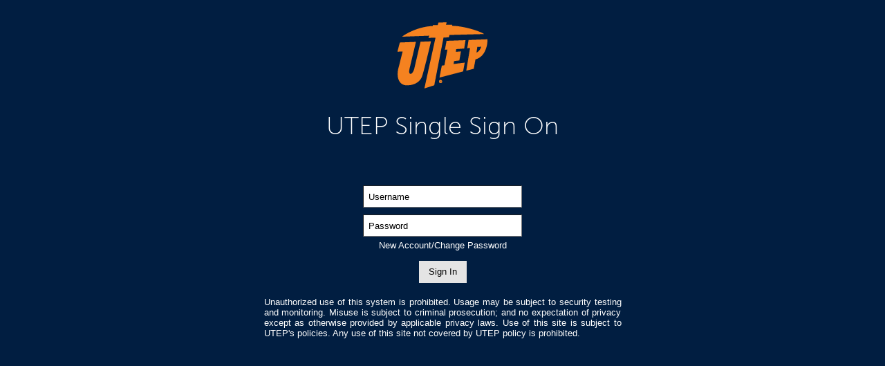

--- FILE ---
content_type: text/html;charset=UTF-8
request_url: https://cas.utep.edu/authenticationendpoint/login.do?client_id=HyuLULwxnR7M0lmfA8w7FpO7Eb0a&code_challenge=2vlN-cH7bcRucKVcL3TCnaVYQRIRF5VsMk1bNp_5u1o&code_challenge_method=S256&commonAuthCallerPath=%2Foauth2%2Fauthorize&forceAuth=false&nonce=639044692734724692.M2NiNDNkMTUtNGRmNy00NmMwLTkzYTgtMTQ2NmJiYmQ0MGRlYjE5NzgzZWItNzI3Mi00NzFiLWJlYjktNWU3NzAyMDc3YWFi&passiveAuth=false&redirect_uri=https%3A%2F%2Fadminapps.utep.edu%2Fcasproxy%2Fsignin-oidc&response_mode=form_post&response_type=code&scope=openid+profile+openid+profile&state=CfDJ8LLvV1ysAzNJgMt0btekenF83D306g3hfFng4mn-GNJ7NOk4CIW1JXKhM1PPpUIOAJ4juEJst_0qprX9NikNlt_9W8XlT7aeWJW4JL2W0eeubBa2G6DKOD7Chiwaq4WhwOm2zVKXDbv_hbtA7JNrXkqm3dDpvhtcQco1FeyS7CArtHKvEo5wie4uzwiTS_RvctG_AcZ10n5zfLB87FSKRyIozeuZECgtBljKv8adsddEGuSLUgFyWzvzfdaVsKGUeq_e-up_5xZboGAh7P4LiGtdBWBhijjutOFdP7dKB1GLJ_qE1DkyjepSDzOcyRBEp3F-n32pd2GWhOKriJzJsrAVkzDwAkjpo_sH8dKq3HF7_Bjl5tkVX5P9D3H_J_MeLetT8FnFqzfbPfgqYkOatvdMf0g3wpWU4G9j5imV8_9sesokfwDpLjuAmMrJnGv-Vv_rMj_gUVCpXsxLFvgIbKdhgv7RP1am-gE24uBaNJziuqKIK2qMQN0B3KzvcQn3bg&tenantDomain=carbon.super&x-client-SKU=ID_NET9_0&x-client-ver=8.0.1.0&sessionDataKey=8a6e4fc2-bb49-4ee3-ac00-854992444926&relyingParty=HyuLULwxnR7M0lmfA8w7FpO7Eb0a&type=oidc&sp=Scheduler_PROD&isSaaSApp=false&authenticators=BasicAuthenticator%3ALOCAL
body_size: 3494
content:












































<!doctype html>
<html lang="en-us">
<head>
 
	   
    <!-- header -->
    
        

<!-- localize.jsp MUST already be included in the calling script -->


<meta http-equiv="X-UA-Compatible" content="IE=edge">
<meta charset="utf-8">
<meta name="viewport" content="width=device-width, initial-scale=1.0">

<link rel="icon" href="https://cdn.utep.edu/images/favicon.ico" type="image/x-icon"/>
<link href="libs/theme/wso2-default.min.css" rel="stylesheet">

<title>UTEP SSO Login</title>

<style>
    html, body {
        height: 100%;
    }

    body {
        flex-direction: column;
        display: flex;
    }

    main {
        flex-shrink: 0;
    }

    main.center-segment {
        margin: auto;
        display: flex;
        align-items: center;
    }

    main.center-segment > .ui.container.medium {
        max-width: 450px !important;
    }

    main.center-segment > .ui.container.large {
        max-width: 700px !important;
    }

    main.center-segment > .ui.container > .ui.segment {
        padding: 3rem;
    }

    main.center-segment > .ui.container > .ui.segment .segment-form .buttons {
        margin-top: 1em;
    }

    main.center-segment > .ui.container > .ui.segment .segment-form .buttons.align-right button,
    main.center-segment > .ui.container > .ui.segment .segment-form .buttons.align-right input {
        margin: 0 0 0 0.25em;
    }

    main.center-segment > .ui.container > .ui.segment .segment-form .column .buttons.align-left button.link-button,
    main.center-segment > .ui.container > .ui.segment .segment-form .column .buttons.align-left input.link-button {
        padding: .78571429em 1.5em .78571429em 0;
    }

    main.center-segment > .ui.container > .ui.segment .segment-form {
        text-align: left;
    }

    main.center-segment > .ui.container > .ui.segment .segment-form .align-center {
        text-align: center;
    }

    main.center-segment > .ui.container > .ui.segment .segment-form .align-right {
        text-align: right;
    }
    
    .cookie-policy-message {
        font-size: 14px;
    }

    footer {
        padding: 2rem 0;
    }

    body .product-title .product-title-text {
        margin: 0;
    }

    body .center-segment .product-title .product-title-text {
        margin-top: 2em;
        margin-bottom: 1em;
    }

    .ui.menu.fixed.app-header .product-logo {
        padding-left: 0;
    }

    /* Table of content styling */

    main #toc {
        position: sticky;
        top: 93px;
    }

    main .ui.segment.toc {
        padding: 20px;
    }

    main .ui.segment.toc ul.ui.list.nav > li.sub {
        margin-left: 20px;
    }

    main .ui.segment.toc ul.ui.list.nav > li > a {
        color: rgba(0,0,0,.87);
        text-decoration: none;
    }

    main .ui.segment.toc ul.ui.list.nav > li:before {
        content: "\2219";
        font-weight: bold;
        font-size: 1.6em;
        line-height: 0.5em;
        display: inline-block;
        width: 1em;
        margin-left: -0.7em;
    }

    main .ui.segment.toc ul.ui.list.nav > li.sub:before {
        content: "\2192";
        margin-left: -1em;
    }

    main .ui.segment.toc ul.ui.list.nav > li:hover a {
        color: #ff5000;
        text-decoration: none;
    }

    main .ui.segment.toc ul.ui.list.nav > li:hover:before {
        color: #ff5000;
    }
</style>

<script src="libs/jquery_3.6.0/jquery-3.6.0.js"></script>

    

        <meta http-equiv="X-UA-Compatible" content="IE=edge">
        <meta charset="utf-8">
        <meta name="viewport" content="width=device-width, initial-scale=1.0">
		<meta charset="utf-8">
        <link href="css/utep/theme.css" rel="stylesheet">
		<link href="css/utep/common.css" rel="stylesheet">
</head>
								<img src="images/utep/logo.png" alt="utep-logo" title="utep-logo" class="uteplogo"> <!----- CHANGE ----->
	<div class="loginTitle"></div>
<body onload="checkSessionKey()" class="login">
    <main >
         
                   <div class="ui container medium center aligned middle aligned">
                
       


            <div>
                
                <div class="segment-form text-right-baseline">
                	
                                        






























<script>
    function goBack() {
        window.history.back();
    }
    
    // Handle form submission preventing double submission.
    $(document).ready(function(){
        $.fn.preventDoubleSubmission = function() {
            $(this).on('submit',function(e){
                var $form = $(this);
                if ($form.data('submitted') === true) {
                    // Previously submitted - don't submit again.
                    e.preventDefault();
                    console.warn("Prevented a possible double submit event");
                } else {
                    e.preventDefault();

                    var isEmailUsernameEnabled = JSON.parse("false");
                    var tenantName = getParameterByName("tenantDomain");
                    var userName = document.getElementById("username");
                    var usernameUserInput = document.getElementById("usernameUserInput");

                    if (usernameUserInput) {
                        var usernameUserInputValue = usernameUserInput.value.trim().toLowerCase();

                        if (tenantName && tenantName !== "null") {

                            if (isEmailUsernameEnabled) {

                                if (usernameUserInputValue.split("@").length <= 1) {
                                    var errorMessage = document.getElementById("error-msg");

                                    errorMessage.innerHTML = "Invalid Username. Username has to be an email address.";
                                    errorMessage.style.display = "block";

                                    return;
                                }

                                if (usernameUserInputValue.split("@").length === 2) {
                                    userName.value = usernameUserInputValue + "@" + tenantName;
                                }
                                else {
                                    userName.value = usernameUserInputValue;
                                }
                            } else {
                                if (usernameUserInputValue.split("@").length > 1) {
									var shortUsername=usernameUserInputValue.split("@")[0];

									if(shortUsername.length>0)
									{
										userName.value = shortUsername + "@" + tenantName;
									}
									else
									{
										userName.value = usernameUserInputValue;
									}
                                } else {
                                    userName.value = usernameUserInputValue + "@" + tenantName;
                                }

                            }
                            
                        } else {
                            userName.value = usernameUserInputValue;
                        }
                    }

                    if (userName.value) {
                        let contextPath = ""
                        if (contextPath !== "") {
                            contextPath = contextPath.startsWith('/') ? contextPath : "/" + contextPath
                            contextPath = contextPath.endsWith('/') ?
                                contextPath.substring(0, contextPath.length - 1) : contextPath
                        }
                        $.ajax({
                            type: "GET",
                            url: contextPath + "/logincontext?sessionDataKey=" + getParameterByName("sessionDataKey") +
                                "&relyingParty=" + getParameterByName("relyingParty") + "&tenantDomain=" + tenantName,
                            success: function (data) {
                                if (data && data.status == 'redirect' && data.redirectUrl && data.redirectUrl.length > 0) {
                                    window.location.href = data.redirectUrl;
                                } else if ($form.data('submitted') !== true) {
                                    $form.data('submitted', true);
                                    document.getElementById("loginForm").submit();
                                } else {
                                    console.warn("Prevented a possible double submit event.");
                                }
                            },
                            cache: false
                        });
                    }
                }
            });

            return this;
        };
        $('#loginForm').preventDoubleSubmission();
    });
</script>




<form action="../commonauth" method="post" id="loginForm">
    

    
        <div class="ui visible negative message" style="display: none;" id="error-msg"></div>
    <br><br>
    

    
        <div class="field">
            <input class="text-right-baseline"
                    type="text"
                    id="usernameUserInput"
                    value=""
                    name="usernameUserInput"
                    tabindex="1"
                    placeholder="Username"
                    required>
                <input id="username" name="username" type="hidden" value="null">
        </div>
        <div class="field">
            
                <input class="text-right-baseline"
                    type="password"
                    id="password"
                    name="password"
                    value=""
                    autocomplete="off"
                    tabindex="2"
                    placeholder="Password">
               
        </div>
		<a id="forgotPasswordAnchor" href="https://adminapps.utep.edu/ssoactions/" title="Reset your password or unlock your account.">New Account/Change Password</a>
		<br>
		<br>
        <div class="form-group">
        	<div class="form-actions">
            		<button
                	type="submit"   
                	class="eds-button eds-button--primary eds-button--small"
                	role="button">
                    	Sign In
            		</button>
        	</div>
        </div>
            
    
    
        

    
    
    <div class="buttons">
        

        
    </div>

    <div class="ui divider hidden"></div>

    </div>
    <input type="hidden" name="sessionDataKey" value='8a6e4fc2-bb49-4ee3-ac00-854992444926'/>
    
    <div class="ui divider hidden"></div>

        </div>
    
    
    
</form>

                                    
                    
                
                    
                    
                </div>
            </div>
        </div>
    </main>

   
    
    <script>
        function checkSessionKey() {
            var proxyPath = ""
            $.ajax({
                type: "GET",
                url: proxyPath + "/logincontext?sessionDataKey=" + getParameterByName("sessionDataKey") +
                    "&relyingParty=" + getParameterByName("relyingParty") + "&tenantDomain="
                    + getParameterByName("tenantDomain"),
                success: function (data) {
                    if (data && data.status == 'redirect' && data.redirectUrl && data.redirectUrl.length > 0) {
                        window.location.href = data.redirectUrl;
                    }
                },
                cache: false
            });
        }

        function getParameterByName(name, url) {
            if (!url) {
                url = window.location.href;
            }
            name = name.replace(/[\[\]]/g, '\$&');
            var regex = new RegExp('[?&]' + name + '(=([^&#]*)|&|#|$)'),
            results = regex.exec(url);
            if (!results) return null;
            if (!results[2]) return "";
            return decodeURIComponent(results[2].replace(/\+/g, ' '));
        }

        $(document).ready(function () {
            $('.main-link').click(function () {
                $('.main-link').next().hide();
                $(this).next().toggle('fast');
                var w = $(document).width();
                var h = $(document).height();
                $('.overlay').css("width", w + "px").css("height", h + "px").show();
            });
            
            $('.overlay').click(function () {
                $(this).hide();
                $('.main-link').next().hide();
            });

        });
    
        function myFunction(key, value, name) {
            var object = document.getElementById(name);
            var domain = object.value;


            if (domain != "") {
                document.location = "../commonauth?idp=" + key + "&authenticator=" + value +
                        "&sessionDataKey=8a6e4fc2-bb49-4ee3-ac00-854992444926&domain=" +
                        domain;
            } else {
                document.location = "../commonauth?idp=" + key + "&authenticator=" + value +
                        "&sessionDataKey=8a6e4fc2-bb49-4ee3-ac00-854992444926";
            }
        }

        function handleNoDomain(elem, key, value) {
            var linkClicked = "link-clicked";
            if ($(elem).hasClass(linkClicked)) {
                console.warn("Preventing multi click.")
            } else {
                $(elem).addClass(linkClicked);
                
                document.location = "../commonauth?idp=" + key + "&authenticator=" + value +
                    "&sessionDataKey=8a6e4fc2-bb49-4ee3-ac00-854992444926" +
                    "";
            }
        }
    
        window.onunload = function(){};

        function changeUsername (e) {
            document.getElementById("changeUserForm").submit();
        }
    </script>

    
</body>
</html>


--- FILE ---
content_type: text/css
request_url: https://cas.utep.edu/authenticationendpoint/css/utep/theme.css
body_size: 2824
content:


/* 
CUI Theme
*/
#custom .cui-icon-dell-halo:before {
    content: "";
}

#custom .cui-application-frame .dell-logo {
    width: 47px;
    background-image: url('images/utep/logo.png');
    height: 30px;
    background-size: auto 30px;
    background-repeat: no-repeat;
}

#custom .cui-application-name {
    display:none;
}

#custom .cui-application-name.block {
    display:block;
}

#custom .cui-application-title:before {
    content: 'UTEP Single Sign On'
}

#custom .cui-application-title {
    color: #011e41
}

#custom .cui-masthead {
    background: none repeat scroll 0 0 #ff8400;
    color: #262626;
}

#custom .cui-masthead .cui-masthead-break {
    background-color: #262626;
}

#custom .cui-masthead .cui-drawer.cui-drawer-showing {
    background: none repeat scroll 0 0 #ff8400;
}

#custom .cui-masthead .cui-application-title a,
#custom .cui-masthead .cui-masthead-controls .cui-button {
    color: #262626;
}

#custom .cui-button.cui-button-type-primary:not([disabled="disabled"]),
#custom .cui-button.cui-button-type-primary:active:not([disabled="disabled"]),
#custom .cui-button.cui-button-type-primary:focus:not([disabled="disabled"])
#custom .cui-table tbody tr.selected,
#custom .cui-table tbody tr.selected:hover {
    color: #000000;
    background-color: #011e41;
}

#custom .cui-masthead-controls .cui-button:not(.cui-button-type-primary):active:not([disabled="disabled"]),
#custom .cui-masthead-controls .cui-button:not(.cui-button-type-primary):focus:not([disabled="disabled"]) {
    color: #262626;
}

#custom a.applink .applinklink h3,
#custom .cui-modal .cui-remove,
#custom .cui-button:not(.cui-button-type-primary):active:not([disabled="disabled"]),
#custom .cui-button:not(.cui-button-type-primary):focus:not([disabled="disabled"]),
#custom .section-controls span:focus,
#custom .section-controls a[cui-icon]:focus,
#custom .icon-ctrl:focus,
#custom .cui-checkbox input[type="checkbox"] + span:hover,
#custom .cui-checkbox input[type="checkbox"] + span:focus,
#custom .cui-checkbox input[type="checkbox"]:checked + span {
    color: #011e41;
}

#custom .cui-menu .cui-menu-item:hover,
#custom .cui-menu .cui-menu-item:focus,
#custom .cui-table tbody tr:hover,
#custom .cui-modal .cui-remove:hover,
#custom .cui-modal .cui-remove:focus,
#custom .icon-ctrl:focus,
#custom .section-controls a[cui-icon]:focus,
#custom ul#camBreadcrumbs.cui-breadcrumb a:focus,
#custom .cui-tooltip-icon:focus {
    background: none repeat scroll 0 0 #01234d;
}

#custom ul#camBreadcrumbs.cui-breadcrumb, 
#custom ul#camBreadcrumbs.cui-breadcrumb a {
    color: #011e41;
}

#custom ul#camBreadcrumbs.cui-breadcrumb a:hover {
    background-color: #01234d;
}

#custom ul#camBreadcrumbs.cui-breadcrumb a[ng-href=""], 
#custom ul#camBreadcrumbs.cui-breadcrumb a[ng-href=""]:hover {
    color: #333;
}

#custom .cui-textbox:focus,
#custom .cui-textarea:focus,
#custom .cui-drop-down-list:focus {
    border: 1px solid #011e41;
    box-shadow: 0 0 4px #01234d inset;
}

#custom .cui-masthead-controls .cui-button.cui-button-type-primary:active:not([disabled="disabled"]):after,
#custom .cui-masthead-controls .cui-button.cui-button-type-primary:focus:not([disabled="disabled"]):after,
#custom .cui-masthead-controls .cui-button:active:not([disabled="disabled"]):not(.cui-button-type-transparent):after,
#custom .cui-masthead-controls .cui-button:focus:not([disabled="disabled"]):not(.cui-button-type-transparent):after {
    border:1px solid #262626;
}

#custom .cui-button:active:not([disabled="disabled"]):not(.cui-button-type-transparent):after,
#custom .cui-button:focus:not([disabled="disabled"]):not(.cui-button-type-transparent):after {
    border: 1px solid #011e41;
}

#custom .cui-button.cui-button-type-primary:active:not([disabled="disabled"]):after,
#custom .cui-button.cui-button-type-primary:focus:not([disabled="disabled"]):after {
    border: 1px solid #FFFFFF;
}

#custom cui-tooltip.helptooltip {
    color: #011e41;
}

#custom .cui-masthead .cui-application-title .cui-application-subname {
	color: #eee;
}

#custom .cui-start-screen .dell-logo i {
    background-image: url('images/utep/logo.png');
    background-repeat: no-repeat;
    background-position: center;
    height: 200px; 
    display:block;
}

#custom .cui-start-screen-copyright, 
#custom .cui-start-screen-application-name,
#custom .cui-theme-blue {
    color: #FFFFFF;
}

#custom .cui-theme-blue {
    background-color: #011e41;
}

#custom .drop-element.drop-theme-cui-menu .drop-content li:hover, 
#custom .drop-element.drop-theme-cui-menu .drop-content li:focus {
    background: none repeat scroll 0 0 #011e41;
}

#custom .helptooltip {
    color: #011e41;
}

@media only screen and (max-width: 1200px) {
    #custom .cui-masthead .cui-masthead-controls.cui-masthead-drawer-showing .cui-button.cui-button-type-default {
        color: #333;
    }

    #custom .cui-masthead .cui-masthead-controls.horizontal-list .cui-drop-down-button:hover, 
    #custom .cui-masthead .cui-masthead-controls.horizontal-list .cui-button:hover {
        background-color: #01234d;
    }
}

/*
Status/Error pages
*/
.statuspage,
.errorpage {
    padding-top: 30px;
}

.error-margin
{
	margin-left: 0;	
	margin-bottom: 15px;
}

.error-retry-message
{
	font-size: 18px;
	margin: 0 auto; 
	padding-left: 10px;
	padding-right: 10px;
	max-width: 710px;
}

.statuspage h2,
.errorpage h2 {
    margin-left: 0;
    margin-top: 50px;
}


/*
Login page
*/
html { min-height: 100%; position: relative; }
.login { overflow: auto; font-size: 10pt; height: 90%; background-color: #011e41; color: #FFFFFF;} /* 50px is the footer height */
.login a { color: #FFFFFF; }

.loginLogo { background-image: url('../images/utep/logo.png'); background-repeat: no-repeat; height: 160px; width: 160px; margin: 60px auto 50px auto; }
.loginTitle { color: #FFFFFF; font-family: 'Museo Sans Webfont', 'Trebuchet MS', sans-serif; font-size: 36px; text-align: center; width: 100%; margin-bottom: 30px; }
.loginTitle:before { color: #FFFFFF; content: 'UTEP Single Sign On'; }
.loginTitleTwoFactor { font-family: 'Museo Sans Webfont', 'Trebuchet MS', sans-serif; font-size: 36px; text-align: center; width: 100%; margin-bottom: 30px; overflow: hidden;  }
.loginTitleTwoFactor:before { content: 'Two-Factor Authentication'; }
.loginTitleError { font-family: 'Museo Sans Webfont', 'Trebuchet MS', sans-serif; font-size: 36px; text-align: center; width: 100%; margin-bottom: 30px; overflow: hidden;  }
.loginTitleError:before { content: 'Oops. Something went wrong.'; }
loginTitleError

#errorMessageDiv, #socialAuthMessageDiv { font-size: 11px; max-width: 684px; text-align: center; margin: 40px auto 30px auto; padding: 20px 30px; border-top: 1px solid; border-bottom: 1px solid; }

#loginForm input[type='text'], #loginForm input[type='password'] { color: #000000; -webkit-text-fill-color: #000; width: 230px; margin: 5px;border-radius: 0;border-width: 1px;border-style: inset; }

.login .footer { position: absolute; left: 0; bottom: 0; height: 30px; margin-top: 20px; width: 100%; }

.login .modal { color: #282828; display: none; top: 100px; left: 50%; margin-left: -295px; width: 550px; padding: 20px; background-color: #fff; position: absolute; z-index: 101; -moz-box-shadow: 0px 3px 7px rgba(0, 0, 0, 0.3); -webkit-box-shadow: 0px 3px 7px rgba(0, 0, 0, 0.3); -box-shadow: 0px 3px 7px rgba(0, 0, 0, 0.3); box-shadow: 0px 3px 7px rgba(0, 0, 0, 0.3); }
.login .modalBG { position: fixed; height: 100%; width: 100%; background: #d6d6d6; background: rgba(214,214,214,.8); z-index: 100; display: none; top: 0; left: 0;  }
.login .modal h2 { font-size:24px; font-weight:normal; padding-bottom:10px; margin-top:0; }
.login .modal p { margin-left: 15px; }

.login .dellDefenderCloudDiv {
    margin: 50px auto 10px;
    width: 400px;
}

.login .dellDefenderCloudButtons {
    width:240px;
    margin: 10px auto;
}

.login .dellDefenderCloudButtons button {
    padding: 0; 
    display: inline-block; 
    width: 49%;
}

.login #loginSubmitButton,
.login #secondaryLoginSubmitButton {
    margin-top:20px;
}

.login .waitIndicator { 
    display: none; margin: 24px auto;  
    -webkit-animation: spin 1.4s infinite linear;
    -moz-animation: spin 1.4s infinite linear;
    animation: spin 1.4s infinite linear;
    background-repeat: no-repeat;
    background-size: contain; width: 48px; height: 48px; background-repeat: no-repeat;
}

/*
Caching for loading image
*/

@-webkit-keyframes spin {
  0% {
    -webkit-transform: rotate(0deg);
    -moz-transform: rotate(0deg);
    -ms-transform: rotate(0deg);
    -o-transform: rotate(0deg);
    transform: rotate(0deg);
  }
  100% {
    -webkit-transform: rotate(359deg);
    -moz-transform: rotate(359deg);
    -ms-transform: rotate(359deg);
    -o-transform: rotate(359deg);
    transform: rotate(359deg); 
  } 
}

@-moz-keyframes spin {
  0% {
    -webkit-transform: rotate(0deg);
    -moz-transform: rotate(0deg);
    -ms-transform: rotate(0deg);
    -o-transform: rotate(0deg);
    transform: rotate(0deg);
  }
  100% {
    -webkit-transform: rotate(359deg);
    -moz-transform: rotate(359deg);
    -ms-transform: rotate(359deg);
    -o-transform: rotate(359deg);
    transform: rotate(359deg);
  }
}

@keyframes spin {
  0% {
    -webkit-transform: rotate(0deg);
    -moz-transform: rotate(0deg);
    -ms-transform: rotate(0deg);
    -o-transform: rotate(0deg);
    transform: rotate(0deg);
  }
  100% {
    -webkit-transform: rotate(359deg);
    -moz-transform: rotate(359deg);
    -ms-transform: rotate(359deg);
    -o-transform: rotate(359deg);
    transform: rotate(359deg);
  }
}

/* IE 8 overrides */
@media \0screen {
    #custom .cui-application-frame .dell-logo {
         /* IE8 alternative for background-size */
        filter: progid:DXImageTransform.Microsoft.AlphaImageLoader(src='images/utep/logo.png', sizingMethod='scale');
        background-image: none;
    }
}


#loginForm:after {
content: "Unauthorized use of this system is prohibited. Usage may be subject to security testing and monitoring. Misuse is subject to criminal prosecution; and no expectation of privacy except as otherwise provided by applicable privacy laws. Use of this site is subject to UTEP's policies. Any use of this site not covered by UTEP policy is prohibited.";
max-width:537px;
margin-left:auto;
margin-right:auto;
top:20px;
position:relative;
display:block;
text-align:justify;
padding-left:10px;
padding-right:10px;
}

body{
	line-height:normal;
}

header{
	height:160px;
	background-color:#011e41;
}

input[type=email], input[type=password], input[type=search], input[type=text] {
    -webkit-appearance: auto;
    -moz-appearance: auto;
}

a#forgotPasswordAnchor
{
	color: #fff;
}

#usernameUserInput, #password{
	min-height:32px;
	padding: 6px 0 6px 7px;
}
/* sign in button */
#loginForm .eds-button {
    line-height: 32px;
    padding: 0 14px;
    background-color: #e4e4e4;
	border: 0 solid transparent;
}

.uteplogo{
    width: 160px;
    margin: 0 auto;
}

.login h2{
		font-weight:bold;
}

#error-msg{
    background-color: #011e41;
    color: white;
    border: none;
    padding: 0;
    box-shadow: none;
    margin: 0;
}

--- FILE ---
content_type: text/css
request_url: https://cas.utep.edu/authenticationendpoint/css/utep/common.css
body_size: 179361
content:

html {
  font-family: sans-serif;
  
  -ms-text-size-adjust: 100%;
  
  -webkit-text-size-adjust: 100%;
   }
body {
  margin: 0; }
article, aside, details, figcaption, figure, footer, header, hgroup, main, nav, section, summary {
  display: block; }
audio, canvas, progress, video {
  display: inline-block;
  
  vertical-align: baseline;
   }
audio:not([controls]) {
  display: none;
  height: 0; }
[hidden], template {
  display: none; }
a {
  background: transparent; }
a:active, a:hover {
  outline: 0; }
abbr[title] {
  border-bottom: 1px dotted; }
b, strong {
  font-weight: bold; }
dfn {
  font-style: italic; }
h1 {
  font-size: 2em;
  margin: 0.67em 0; }
mark {
  background: #ff0;
  color: #000; }
small {
  font-size: 80%; }
sub, sup {
  font-size: 75%;
  line-height: 0;
  position: relative;
  vertical-align: baseline; }
sup {
  top: -0.5em; }
sub {
  bottom: -0.25em; }
img {
  border: 0; }
svg:not(:root) {
  overflow: hidden; }
figure {
  margin: 1em 40px; }
hr {
  -moz-box-sizing: content-box;
  box-sizing: content-box;
  height: 0; }
pre {
  overflow: auto; }
code, kbd, pre, samp {
  font-family: monospace, monospace;
  font-size: 1em; }
button, input, optgroup, select, textarea {
  color: #000000;  
  margin: 0;
   }
button {
  overflow: visible; }
button, select {
  text-transform: none; }
button, html input[type="button"], input[type="reset"], input[type="submit"] {
  -webkit-appearance: button;
  
  cursor: pointer;
   }
button[disabled], html input[disabled] {
  cursor: default; }
button::-moz-focus-inner, input::-moz-focus-inner {
  border: 0;
  padding: 0; }
input {
  line-height: normal; color: #000000; }
input[type="checkbox"], input[type="radio"] {
  box-sizing: border-box;
  
  padding: 0;
   }
input[type="number"]::-webkit-inner-spin-button, input[type="number"]::-webkit-outer-spin-button {
  height: auto; }
input[type="search"] {
  -webkit-appearance: textfield;
  
  -moz-box-sizing: content-box;
  -webkit-box-sizing: content-box;
  
  box-sizing: content-box; }
input[type="search"]::-webkit-search-cancel-button, input[type="search"]::-webkit-search-decoration {
  -webkit-appearance: none; }
fieldset {
  border: 1px solid #c0c0c0;
  margin: 0 2px;
  padding: 0.35em 0.625em 0.75em; }
legend {
  border: 0;
  
  padding: 0;
   }
textarea {
  overflow: auto; }
optgroup {
  font-weight: bold; }
table {
  border-collapse: collapse;
  border-spacing: 0; }
th, td {
  padding: 0; }
*, *:before, *:after {
  -webkit-box-sizing: border-box;
  -moz-box-sizing: border-box;
  box-sizing: border-box; }
@font-face {
  font-family: 'Museo Sans Webfont';
  src: url(cui/fonts/museosansfordell-100-webfont.eot);
  src: url(cui/fonts/museosansfordell-100-webfont.eot?#iefix) format('embedded-opentype'), url(cui/fonts/museosansfordell-100-webfont.woff) format('woff'), url(cui/fonts/museosansfordell-100-webfont.ttf) format('truetype'), url(cui/fonts/museosansfordell-100-webfont.svg#museo_sans_for_dell_100Rg) format('svg');
  font-weight: normal;
  font-style: normal; }
@font-face {
  font-family: 'fa-dell';
  src: url(cui/fonts/fa-dell.eot);
  src: url(cui/fonts/fa-dell.eot?#iefix) format('embedded-opentype'), url(cui/fonts/fa-dell.woff) format('woff'), url(cui/fonts/fa-dell.ttf) format('truetype'), url(cui/fonts/fa-dell.svg#fa-dell) format('svg');
  font-weight: normal;
  font-style: normal; }
[data-icon]:before {
  font-family: 'fa-dell';
  content: attr(data-icon);
  speak: none;
  font-weight: normal;
  font-variant: normal;
  text-transform: none;
  line-height: 1;
  -webkit-font-smoothing: antialiased;
  -moz-osx-font-smoothing: grayscale; }
.cui-icon-dell-halo, .cui-icon-glass, .cui-icon-music, .cui-icon-search, .cui-icon-envelope, .cui-icon-heart, .cui-icon-star, .cui-icon-star-empty, .cui-icon-user, .cui-icon-film, .cui-icon-th-large, .cui-icon-th, .cui-icon-th-list, .cui-icon-ok, .cui-icon-remove, .cui-icon-zoom-in, .cui-icon-zoom-out, .cui-icon-off, .cui-icon-signal, .cui-icon-cog, .cui-icon-trash, .cui-icon-home, .cui-icon-file, .cui-icon-time, .cui-icon-road, .cui-icon-download-alt, .cui-icon-download, .cui-icon-upload, .cui-icon-inbox, .cui-icon-play-circle, .cui-icon-repeat, .cui-icon-refresh, .cui-icon-list-alt, .cui-icon-lock, .cui-icon-flag, .cui-icon-headphones, .cui-icon-volume-off, .cui-icon-volume-down, .cui-icon-volume-up, .cui-icon-qrcode, .cui-icon-barcode, .cui-icon-tag, .cui-icon-tags, .cui-icon-book, .cui-icon-bookmark, .cui-icon-print, .cui-icon-camera, .cui-icon-font, .cui-icon-bold, .cui-icon-italic, .cui-icon-text-height, .cui-icon-text-width, .cui-icon-align-left, .cui-icon-align-center, .cui-icon-align-right, .cui-icon-align-justify, .cui-icon-list, .cui-icon-indent-left, .cui-icon-indent-right, .cui-icon-facetime-video, .cui-icon-picture, .cui-icon-pencil, .cui-icon-map-marker, .cui-icon-adjust, .cui-icon-tint, .cui-icon-edit, .cui-icon-share, .cui-icon-check, .cui-icon-move, .cui-icon-step-backward, .cui-icon-fast-backward, .cui-icon-backward, .cui-icon-play, .cui-icon-pause, .cui-icon-stop, .cui-icon-forward, .cui-icon-fast-forward, .cui-icon-step-forward, .cui-icon-eject, .cui-icon-chevron-left, .cui-icon-chevron-right, .cui-icon-plus-sign, .cui-icon-minus-sign, .cui-icon-remove-sign, .cui-icon-ok-sign, .cui-icon-question-sign, .cui-icon-info-sign, .cui-icon-screenshot, .cui-icon-remove-circle, .cui-icon-ok-circle, .cui-icon-ban-circle, .cui-icon-arrow-left, .cui-icon-arrow-right, .cui-icon-arrow-up, .cui-icon-arrow-down, .cui-icon-share-alt, .cui-icon-resize-full, .cui-icon-resize-small, .cui-icon-plus, .cui-icon-minus, .cui-icon-asterisk, .cui-icon-exclamation-sign, .cui-icon-gift, .cui-icon-leaf, .cui-icon-fire, .cui-icon-eye-open, .cui-icon-eye-close, .cui-icon-warning-sign, .cui-icon-plane, .cui-icon-calendar, .cui-icon-random, .cui-icon-comment, .cui-icon-magnet, .cui-icon-chevron-up, .cui-icon-chevron-down, .cui-icon-retweet, .cui-icon-shopping-cart, .cui-icon-folder-close, .cui-icon-folder-open, .cui-icon-resize-vertical, .cui-icon-resize-horizontal, .cui-icon-bar-chart, .cui-icon-twitter-sign, .cui-icon-facebook-sign, .cui-icon-camera-retro, .cui-icon-key, .cui-icon-cogs, .cui-icon-comments, .cui-icon-thumbs-up, .cui-icon-thumbs-down, .cui-icon-star-half, .cui-icon-heart-empty, .cui-icon-signout, .cui-icon-linkedin-sign, .cui-icon-pushpin, .cui-icon-external-link, .cui-icon-signin, .cui-icon-trophy, .cui-icon-github-sign, .cui-icon-upload-alt, .cui-icon-lemon, .cui-icon-phone, .cui-icon-check-empty, .cui-icon-bookmark-empty, .cui-icon-phone-sign, .cui-icon-twitter, .cui-icon-facebook, .cui-icon-github, .cui-icon-unlock, .cui-icon-credit, .cui-icon-rss, .cui-icon-hdd, .cui-icon-bullhorn, .cui-icon-bell, .cui-icon-certificate, .cui-icon-hand-right, .cui-icon-hand-left, .cui-icon-hand-up, .cui-icon-hand-down, .cui-icon-circle-arrow-left, .cui-icon-circle-arrow-right, .cui-icon-circle-arrow-up, .cui-icon-circle-arrow-down, .cui-icon-globe, .cui-icon-wrench, .cui-icon-tasks, .cui-icon-filter, .cui-icon-briefcase, .cui-icon-fullscreen, .cui-icon-group, .cui-icon-link, .cui-icon-cloud, .cui-icon-beaker, .cui-icon-cut, .cui-icon-copy, .cui-icon-paper-clip, .cui-icon-save, .cui-icon-sign-blank, .cui-icon-reorder, .cui-icon-list-ul, .cui-icon-list-ol, .cui-icon-strikethrough, .cui-icon-underline, .cui-icon-table, .cui-icon-magic, .cui-icon-truck, .cui-icon-pinterest, .cui-icon-pinterest-sign, .cui-icon-google-plus-sign, .cui-icon-google-plus, .cui-icon-money, .cui-icon-caret-down, .cui-icon-caret-up, .cui-icon-caret-left, .cui-icon-caret-right, .cui-icon-columns, .cui-icon-sort, .cui-icon-sort-down, .cui-icon-sort-up, .cui-icon-envelope-alt, .cui-icon-linkedin, .cui-icon-undo, .cui-icon-legal, .cui-icon-dashboard, .cui-icon-comment-alt, .cui-icon-comments-alt, .cui-icon-bolt, .cui-icon-sitemap, .cui-icon-umbrella, .cui-icon-paste, .cui-icon-lightbulb, .cui-icon-exchange, .cui-icon-cloud-download, .cui-icon-cloud-upload, .cui-icon-user-md, .cui-icon-stethoscope, .cui-icon-suitcase, .cui-icon-bell-alt, .cui-icon-coffee, .cui-icon-food, .cui-icon-file-alt, .cui-icon-building, .cui-icon-hospital, .cui-icon-ambulance, .cui-icon-medkit, .cui-icon-fighter-jet, .cui-icon-beer, .cui-icon-h-sign, .cui-icon-plus-sign-2, .cui-icon-double-angle-left, .cui-icon-double-angle-right, .cui-icon-double-angle-up, .cui-icon-double-angle-down, .cui-icon-angle-left, .cui-icon-angle-right, .cui-icon-angle-up, .cui-icon-angle-down, .cui-icon-desktop, .cui-icon-laptop, .cui-icon-tablet, .cui-icon-mobile, .cui-icon-circle-blank, .cui-icon-quote-left, .cui-icon-quote-right, .cui-icon-spinner, .cui-icon-circle, .cui-icon-reply, .cui-icon-github-alt, .cui-icon-folder-close-alt, .cui-icon-folder-open-alt, .cui-icon-expand-alt, .cui-icon-collapse-alt, .cui-icon-smile, .cui-icon-frown, .cui-icon-meh, .cui-icon-gamepad, .cui-icon-keyboard, .cui-icon-flag-alt, .cui-icon-flag-checkered, .cui-icon-terminal, .cui-icon-code, .cui-icon-reply-all, .cui-icon-star-half-full, .cui-icon-location-arrow, .cui-icon-crop, .cui-icon-code-fork, .cui-icon-unlink, .cui-icon-question, .cui-icon-info, .cui-icon-exclamation, .cui-icon-superscript, .cui-icon-subscript, .cui-icon-eraser, .cui-icon-puzzle, .cui-icon-microphone, .cui-icon-microphone-off, .cui-icon-shield, .cui-icon-calendar-empty, .cui-icon-fire-extinguisher, .cui-icon-rocket, .cui-icon-maxcdn, .cui-icon-chevron-sign-left, .cui-icon-chevron-sign-right, .cui-icon-chevron-sign-up, .cui-icon-chevron-sign-down, .cui-icon-html5, .cui-icon-css3, .cui-icon-anchor, .cui-icon-unlock-alt, .cui-icon-bullseye, .cui-icon-ellipsis-horizontal, .cui-icon-ellipsis-vertical, .cui-icon-rss-sign, .cui-icon-play-sign, .cui-icon-ticket, .cui-icon-minus-sign-alt, .cui-icon-check-minus, .cui-icon-level-up, .cui-icon-level-down, .cui-icon-check-sign, .cui-icon-edit-sign, .cui-icon-external-link-sign, .cui-icon-share-sign, .cui-icon-compass, .cui-icon-collapse, .cui-icon-collapse-top, .cui-icon-expand, .cui-icon-euro, .cui-icon-gbp, .cui-icon-dollar, .cui-icon-rupee, .cui-icon-yen, .cui-icon-renminbi, .cui-icon-won, .cui-icon-bitcoin, .cui-icon-file-2, .cui-icon-file-text, .cui-icon-sort-by-alphabet, .cui-icon-sort-by-alphabet-alt, .cui-icon-sort-by-attributes, .cui-icon-sort-by-attributes-alt, .cui-icon-sort-by-order, .cui-icon-sort-by-order-alt, .cui-icon-thumbs-up-2, .cui-icon-thumbs-down-2, .cui-icon-youtube-sign, .cui-icon-youtube, .cui-icon-xing, .cui-icon-xing-sign, .cui-icon-youtube-play, .cui-icon-dropbox, .cui-icon-stackexchange, .cui-icon-instagram, .cui-icon-flickr, .cui-icon-adn, .cui-icon-bitbucket, .cui-icon-bitbucket-sign, .cui-icon-tumblr, .cui-icon-tumblr-sign, .cui-icon-long-arrow-down, .cui-icon-long-arrow-up, .cui-icon-long-arrow-left, .cui-icon-long-arrow-right, .cui-icon-apple, .cui-icon-windows, .cui-icon-android, .cui-icon-linux, .cui-icon-dribbble, .cui-icon-skype, .cui-icon-foursquare, .cui-icon-trello, .cui-icon-female, .cui-icon-male, .cui-icon-gittip, .cui-icon-sun, .cui-icon-moon, .cui-icon-archive, .cui-icon-bug, .cui-icon-vk, .cui-icon-weibo, .cui-icon-renren {
  font-family: 'fa-dell';
  speak: none;
  font-style: normal;
  font-weight: normal;
  font-variant: normal;
  text-transform: none;
  line-height: 1;
  -webkit-font-smoothing: antialiased; }
.cui-icon-dell-halo:before {
  content: "\e000"; }
.cui-icon-glass:before {
  content: "\f000"; }
.cui-icon-music:before {
  content: "\f001"; }
.cui-icon-search:before {
  content: "\f002"; }
.cui-icon-envelope:before {
  content: "\f003"; }
.cui-icon-heart:before {
  content: "\f004"; }
.cui-icon-star:before {
  content: "\f005"; }
.cui-icon-star-empty:before {
  content: "\f006"; }
.cui-icon-user:before {
  content: "\f007"; }
.cui-icon-film:before {
  content: "\f008"; }
.cui-icon-th-large:before {
  content: "\f009"; }
.cui-icon-th:before {
  content: "\f00a"; }
.cui-icon-th-list:before {
  content: "\f00b"; }
.cui-icon-ok:before {
  content: "\f00c"; }
.cui-icon-remove:before {
  content: "\f00d"; }
.cui-icon-zoom-in:before {
  content: "\f00e"; }
.cui-icon-zoom-out:before {
  content: "\f010"; }
.cui-icon-off:before {
  content: "\f011"; }
.cui-icon-signal:before {
  content: "\f012"; }
.cui-icon-cog:before {
  content: "\f013"; }
.cui-icon-trash:before {
  content: "\f014"; }
.cui-icon-home:before {
  content: "\f015"; }
.cui-icon-file:before {
  content: "\f016"; }
.cui-icon-time:before {
  content: "\f017"; }
.cui-icon-road:before {
  content: "\f018"; }
.cui-icon-download-alt:before {
  content: "\f019"; }
.cui-icon-download:before {
  content: "\f01a"; }
.cui-icon-upload:before {
  content: "\f01b"; }
.cui-icon-inbox:before {
  content: "\f01c"; }
.cui-icon-play-circle:before {
  content: "\f01d"; }
.cui-icon-repeat:before {
  content: "\f01e"; }
.cui-icon-refresh:before {
  content: "\f021"; }
.cui-icon-list-alt:before {
  content: "\f022"; }
.cui-icon-lock:before {
  content: "\f023"; }
.cui-icon-flag:before {
  content: "\f024"; }
.cui-icon-headphones:before {
  content: "\f025"; }
.cui-icon-volume-off:before {
  content: "\f026"; }
.cui-icon-volume-down:before {
  content: "\f027"; }
.cui-icon-volume-up:before {
  content: "\f028"; }
.cui-icon-qrcode:before {
  content: "\f029"; }
.cui-icon-barcode:before {
  content: "\f02a"; }
.cui-icon-tag:before {
  content: "\f02b"; }
.cui-icon-tags:before {
  content: "\f02c"; }
.cui-icon-book:before {
  content: "\f02d"; }
.cui-icon-bookmark:before {
  content: "\f02e"; }
.cui-icon-print:before {
  content: "\f02f"; }
.cui-icon-camera:before {
  content: "\f030"; }
.cui-icon-font:before {
  content: "\f031"; }
.cui-icon-bold:before {
  content: "\f032"; }
.cui-icon-italic:before {
  content: "\f033"; }
.cui-icon-text-height:before {
  content: "\f034"; }
.cui-icon-text-width:before {
  content: "\f035"; }
.cui-icon-align-left:before {
  content: "\f036"; }
.cui-icon-align-center:before {
  content: "\f037"; }
.cui-icon-align-right:before {
  content: "\f038"; }
.cui-icon-align-justify:before {
  content: "\f039"; }
.cui-icon-list:before {
  content: "\f03a"; }
.cui-icon-indent-left:before {
  content: "\f03b"; }
.cui-icon-indent-right:before {
  content: "\f03c"; }
.cui-icon-facetime-video:before {
  content: "\f03d"; }
.cui-icon-picture:before {
  content: "\f03e"; }
.cui-icon-pencil:before {
  content: "\f040"; }
.cui-icon-map-marker:before {
  content: "\f041"; }
.cui-icon-adjust:before {
  content: "\f042"; }
.cui-icon-tint:before {
  content: "\f043"; }
.cui-icon-edit:before {
  content: "\f044"; }
.cui-icon-share:before {
  content: "\f045"; }
.cui-icon-check:before {
  content: "\f046"; }
.cui-icon-move:before {
  content: "\f047"; }
.cui-icon-step-backward:before {
  content: "\f048"; }
.cui-icon-fast-backward:before {
  content: "\f049"; }
.cui-icon-backward:before {
  content: "\f04a"; }
.cui-icon-play:before {
  content: "\f04b"; }
.cui-icon-pause:before {
  content: "\f04c"; }
.cui-icon-stop:before {
  content: "\f04d"; }
.cui-icon-forward:before {
  content: "\f04e"; }
.cui-icon-fast-forward:before {
  content: "\f050"; }
.cui-icon-step-forward:before {
  content: "\f051"; }
.cui-icon-eject:before {
  content: "\f052"; }
.cui-icon-chevron-left:before {
  content: "\f053"; }
.cui-icon-chevron-right:before {
  content: "\f054"; }
.cui-icon-plus-sign:before {
  content: "\f055"; }
.cui-icon-minus-sign:before {
  content: "\f056"; }
.cui-icon-remove-sign:before {
  content: "\f057"; }
.cui-icon-ok-sign:before {
  content: "\f058"; }
.cui-icon-question-sign:before {
  content: "\f059"; }
.cui-icon-info-sign:before {
  content: "\f05a"; }
.cui-icon-screenshot:before {
  content: "\f05b"; }
.cui-icon-remove-circle:before {
  content: "\f05c"; }
.cui-icon-ok-circle:before {
  content: "\f05d"; }
.cui-icon-ban-circle:before {
  content: "\f05e"; }
.cui-icon-arrow-left:before {
  content: "\f060"; }
.cui-icon-arrow-right:before {
  content: "\f061"; }
.cui-icon-arrow-up:before {
  content: "\f062"; }
.cui-icon-arrow-down:before {
  content: "\f063"; }
.cui-icon-share-alt:before {
  content: "\f064"; }
.cui-icon-resize-full:before {
  content: "\f065"; }
.cui-icon-resize-small:before {
  content: "\f066"; }
.cui-icon-plus:before {
  content: "\f067"; }
.cui-icon-minus:before {
  content: "\f068"; }
.cui-icon-asterisk:before {
  content: "\f069"; }
.cui-icon-exclamation-sign:before {
  content: "\f06a"; }
.cui-icon-gift:before {
  content: "\f06b"; }
.cui-icon-leaf:before {
  content: "\f06c"; }
.cui-icon-fire:before {
  content: "\f06d"; }
.cui-icon-eye-open:before {
  content: "\f06e"; }
.cui-icon-eye-close:before {
  content: "\f070"; }
.cui-icon-warning-sign:before {
  content: "\f071"; }
.cui-icon-plane:before {
  content: "\f072"; }
.cui-icon-calendar:before {
  content: "\f073"; }
.cui-icon-random:before {
  content: "\f074"; }
.cui-icon-comment:before {
  content: "\f075"; }
.cui-icon-magnet:before {
  content: "\f076"; }
.cui-icon-chevron-up:before {
  content: "\f077"; }
.cui-icon-chevron-down:before {
  content: "\f078"; }
.cui-icon-retweet:before {
  content: "\f079"; }
.cui-icon-shopping-cart:before {
  content: "\f07a"; }
.cui-icon-folder-close:before {
  content: "\f07b"; }
.cui-icon-folder-open:before {
  content: "\f07c"; }
.cui-icon-resize-vertical:before {
  content: "\f07d"; }
.cui-icon-resize-horizontal:before {
  content: "\f07e"; }
.cui-icon-bar-chart:before {
  content: "\f080"; }
.cui-icon-twitter-sign:before {
  content: "\f081"; }
.cui-icon-facebook-sign:before {
  content: "\f082"; }
.cui-icon-camera-retro:before {
  content: "\f083"; }
.cui-icon-key:before {
  content: "\f084"; }
.cui-icon-cogs:before {
  content: "\f085"; }
.cui-icon-comments:before {
  content: "\f086"; }
.cui-icon-thumbs-up:before {
  content: "\f087"; }
.cui-icon-thumbs-down:before {
  content: "\f088"; }
.cui-icon-star-half:before {
  content: "\f089"; }
.cui-icon-heart-empty:before {
  content: "\f08a"; }
.cui-icon-signout:before {
  content: "\f08b"; }
.cui-icon-linkedin-sign:before {
  content: "\f08c"; }
.cui-icon-pushpin:before {
  content: "\f08d"; }
.cui-icon-external-link:before {
  content: "\f08e"; }
.cui-icon-signin:before {
  content: "\f090"; }
.cui-icon-trophy:before {
  content: "\f091"; }
.cui-icon-github-sign:before {
  content: "\f092"; }
.cui-icon-upload-alt:before {
  content: "\f093"; }
.cui-icon-lemon:before {
  content: "\f094"; }
.cui-icon-phone:before {
  content: "\f095"; }
.cui-icon-check-empty:before {
  content: "\f096"; }
.cui-icon-bookmark-empty:before {
  content: "\f097"; }
.cui-icon-phone-sign:before {
  content: "\f098"; }
.cui-icon-twitter:before {
  content: "\f099"; }
.cui-icon-facebook:before {
  content: "\f09a"; }
.cui-icon-github:before {
  content: "\f09b"; }
.cui-icon-unlock:before {
  content: "\f09c"; }
.cui-icon-credit:before {
  content: "\f09d"; }
.cui-icon-rss:before {
  content: "\f09e"; }
.cui-icon-hdd:before {
  content: "\f0a0"; }
.cui-icon-bullhorn:before {
  content: "\f0a1"; }
.cui-icon-bell:before {
  content: "\f0a2"; }
.cui-icon-certificate:before {
  content: "\f0a3"; }
.cui-icon-hand-right:before {
  content: "\f0a4"; }
.cui-icon-hand-left:before {
  content: "\f0a5"; }
.cui-icon-hand-up:before {
  content: "\f0a6"; }
.cui-icon-hand-down:before {
  content: "\f0a7"; }
.cui-icon-circle-arrow-left:before {
  content: "\f0a8"; }
.cui-icon-circle-arrow-right:before {
  content: "\f0a9"; }
.cui-icon-circle-arrow-up:before {
  content: "\f0aa"; }
.cui-icon-circle-arrow-down:before {
  content: "\f0ab"; }
.cui-icon-globe:before {
  content: "\f0ac"; }
.cui-icon-wrench:before {
  content: "\f0ad"; }
.cui-icon-tasks:before {
  content: "\f0ae"; }
.cui-icon-filter:before {
  content: "\f0b0"; }
.cui-icon-briefcase:before {
  content: "\f0b1"; }
.cui-icon-fullscreen:before {
  content: "\f0b2"; }
.cui-icon-group:before {
  content: "\f0c0"; }
.cui-icon-link:before {
  content: "\f0c1"; }
.cui-icon-cloud:before {
  content: "\f0c2"; }
.cui-icon-beaker:before {
  content: "\f0c3"; }
.cui-icon-cut:before {
  content: "\f0c4"; }
.cui-icon-copy:before {
  content: "\f0c5"; }
.cui-icon-paper-clip:before {
  content: "\f0c6"; }
.cui-icon-save:before {
  content: "\f0c7"; }
.cui-icon-sign-blank:before {
  content: "\f0c8"; }
.cui-icon-reorder:before {
  content: "\f0c9"; }
.cui-icon-list-ul:before {
  content: "\f0ca"; }
.cui-icon-list-ol:before {
  content: "\f0cb"; }
.cui-icon-strikethrough:before {
  content: "\f0cc"; }
.cui-icon-underline:before {
  content: "\f0cd"; }
.cui-icon-table:before {
  content: "\f0ce"; }
.cui-icon-magic:before {
  content: "\f0d0"; }
.cui-icon-truck:before {
  content: "\f0d1"; }
.cui-icon-pinterest:before {
  content: "\f0d2"; }
.cui-icon-pinterest-sign:before {
  content: "\f0d3"; }
.cui-icon-google-plus-sign:before {
  content: "\f0d4"; }
.cui-icon-google-plus:before {
  content: "\f0d5"; }
.cui-icon-money:before {
  content: "\f0d6"; }
.cui-icon-caret-down:before {
  content: "\f0d7"; }
.cui-icon-caret-up:before {
  content: "\f0d8"; }
.cui-icon-caret-left:before {
  content: "\f0d9"; }
.cui-icon-caret-right:before {
  content: "\f0da"; }
.cui-icon-columns:before {
  content: "\f0db"; }
.cui-icon-sort:before {
  content: "\f0dc"; }
.cui-icon-sort-down:before {
  content: "\f0dd"; }
.cui-icon-sort-up:before {
  content: "\f0de"; }
.cui-icon-envelope-alt:before {
  content: "\f0e0"; }
.cui-icon-linkedin:before {
  content: "\f0e1"; }
.cui-icon-undo:before {
  content: "\f0e2"; }
.cui-icon-legal:before {
  content: "\f0e3"; }
.cui-icon-dashboard:before {
  content: "\f0e4"; }
.cui-icon-comment-alt:before {
  content: "\f0e5"; }
.cui-icon-comments-alt:before {
  content: "\f0e6"; }
.cui-icon-bolt:before {
  content: "\f0e7"; }
.cui-icon-sitemap:before {
  content: "\f0e8"; }
.cui-icon-umbrella:before {
  content: "\f0e9"; }
.cui-icon-paste:before {
  content: "\f0ea"; }
.cui-icon-lightbulb:before {
  content: "\f0eb"; }
.cui-icon-exchange:before {
  content: "\f0ec"; }
.cui-icon-cloud-download:before {
  content: "\f0ed"; }
.cui-icon-cloud-upload:before {
  content: "\f0ee"; }
.cui-icon-user-md:before {
  content: "\f0f0"; }
.cui-icon-stethoscope:before {
  content: "\f0f1"; }
.cui-icon-suitcase:before {
  content: "\f0f2"; }
.cui-icon-bell-alt:before {
  content: "\f0f3"; }
.cui-icon-coffee:before {
  content: "\f0f4"; }
.cui-icon-food:before {
  content: "\f0f5"; }
.cui-icon-file-alt:before {
  content: "\f0f6"; }
.cui-icon-building:before {
  content: "\f0f7"; }
.cui-icon-hospital:before {
  content: "\f0f8"; }
.cui-icon-ambulance:before {
  content: "\f0f9"; }
.cui-icon-medkit:before {
  content: "\f0fa"; }
.cui-icon-fighter-jet:before {
  content: "\f0fb"; }
.cui-icon-beer:before {
  content: "\f0fc"; }
.cui-icon-h-sign:before {
  content: "\f0fd"; }
.cui-icon-plus-sign-2:before {
  content: "\f0fe"; }
.cui-icon-double-angle-left:before {
  content: "\f100"; }
.cui-icon-double-angle-right:before {
  content: "\f101"; }
.cui-icon-double-angle-up:before {
  content: "\f102"; }
.cui-icon-double-angle-down:before {
  content: "\f103"; }
.cui-icon-angle-left:before {
  content: "\f104"; }
.cui-icon-angle-right:before {
  content: "\f105"; }
.cui-icon-angle-up:before {
  content: "\f106"; }
.cui-icon-angle-down:before {
  content: "\f107"; }
.cui-icon-desktop:before {
  content: "\f108"; }
.cui-icon-laptop:before {
  content: "\f109"; }
.cui-icon-tablet:before {
  content: "\f10a"; }
.cui-icon-mobile:before {
  content: "\f10b"; }
.cui-icon-circle-blank:before {
  content: "\f10c"; }
.cui-icon-quote-left:before {
  content: "\f10d"; }
.cui-icon-quote-right:before {
  content: "\f10e"; }
.cui-icon-spinner:before {
  content: "\f110"; }
.cui-icon-circle:before {
  content: "\f111"; }
.cui-icon-reply:before {
  content: "\f112"; }
.cui-icon-github-alt:before {
  content: "\f113"; }
.cui-icon-folder-close-alt:before {
  content: "\f114"; }
.cui-icon-folder-open-alt:before {
  content: "\f115"; }
.cui-icon-expand-alt:before {
  content: "\f116"; }
.cui-icon-collapse-alt:before {
  content: "\f117"; }
.cui-icon-smile:before {
  content: "\f118"; }
.cui-icon-frown:before {
  content: "\f119"; }
.cui-icon-meh:before {
  content: "\f11a"; }
.cui-icon-gamepad:before {
  content: "\f11b"; }
.cui-icon-keyboard:before {
  content: "\f11c"; }
.cui-icon-flag-alt:before {
  content: "\f11d"; }
.cui-icon-flag-checkered:before {
  content: "\f11e"; }
.cui-icon-terminal:before {
  content: "\f120"; }
.cui-icon-code:before {
  content: "\f121"; }
.cui-icon-reply-all:before {
  content: "\f122"; }
.cui-icon-star-half-full:before {
  content: "\f123"; }
.cui-icon-location-arrow:before {
  content: "\f124"; }
.cui-icon-crop:before {
  content: "\f125"; }
.cui-icon-code-fork:before {
  content: "\f126"; }
.cui-icon-unlink:before {
  content: "\f127"; }
.cui-icon-question:before {
  content: "\f128"; }
.cui-icon-info:before {
  content: "\f129"; }
.cui-icon-exclamation:before {
  content: "\f12a"; }
.cui-icon-superscript:before {
  content: "\f12b"; }
.cui-icon-subscript:before {
  content: "\f12c"; }
.cui-icon-eraser:before {
  content: "\f12d"; }
.cui-icon-puzzle:before {
  content: "\f12e"; }
.cui-icon-microphone:before {
  content: "\f130"; }
.cui-icon-microphone-off:before {
  content: "\f131"; }
.cui-icon-shield:before {
  content: "\f132"; }
.cui-icon-calendar-empty:before {
  content: "\f133"; }
.cui-icon-fire-extinguisher:before {
  content: "\f134"; }
.cui-icon-rocket:before {
  content: "\f135"; }
.cui-icon-maxcdn:before {
  content: "\f136"; }
.cui-icon-chevron-sign-left:before {
  content: "\f137"; }
.cui-icon-chevron-sign-right:before {
  content: "\f138"; }
.cui-icon-chevron-sign-up:before {
  content: "\f139"; }
.cui-icon-chevron-sign-down:before {
  content: "\f13a"; }
.cui-icon-html5:before {
  content: "\f13b"; }
.cui-icon-css3:before {
  content: "\f13c"; }
.cui-icon-anchor:before {
  content: "\f13d"; }
.cui-icon-unlock-alt:before {
  content: "\f13e"; }
.cui-icon-bullseye:before {
  content: "\f140"; }
.cui-icon-ellipsis-horizontal:before {
  content: "\f141"; }
.cui-icon-ellipsis-vertical:before {
  content: "\f142"; }
.cui-icon-rss-sign:before {
  content: "\f143"; }
.cui-icon-play-sign:before {
  content: "\f144"; }
.cui-icon-ticket:before {
  content: "\f145"; }
.cui-icon-minus-sign-alt:before {
  content: "\f146"; }
.cui-icon-check-minus:before {
  content: "\f147"; }
.cui-icon-level-up:before {
  content: "\f148"; }
.cui-icon-level-down:before {
  content: "\f149"; }
.cui-icon-check-sign:before {
  content: "\f14a"; }
.cui-icon-edit-sign:before {
  content: "\f14b"; }
.cui-icon-external-link-sign:before {
  content: "\f14c"; }
.cui-icon-share-sign:before {
  content: "\f14d"; }
.cui-icon-compass:before {
  content: "\f14e"; }
.cui-icon-collapse:before {
  content: "\f150"; }
.cui-icon-collapse-top:before {
  content: "\f151"; }
.cui-icon-expand:before {
  content: "\f152"; }
.cui-icon-euro:before {
  content: "\f153"; }
.cui-icon-gbp:before {
  content: "\f154"; }
.cui-icon-dollar:before {
  content: "\f155"; }
.cui-icon-rupee:before {
  content: "\f156"; }
.cui-icon-yen:before {
  content: "\f157"; }
.cui-icon-renminbi:before {
  content: "\f158"; }
.cui-icon-won:before {
  content: "\f159"; }
.cui-icon-bitcoin:before {
  content: "\f15a"; }
.cui-icon-file-2:before {
  content: "\f15b"; }
.cui-icon-file-text:before {
  content: "\f15c"; }
.cui-icon-sort-by-alphabet:before {
  content: "\f15d"; }
.cui-icon-sort-by-alphabet-alt:before {
  content: "\f15e"; }
.cui-icon-sort-by-attributes:before {
  content: "\f160"; }
.cui-icon-sort-by-attributes-alt:before {
  content: "\f161"; }
.cui-icon-sort-by-order:before {
  content: "\f162"; }
.cui-icon-sort-by-order-alt:before {
  content: "\f163"; }
.cui-icon-thumbs-up-2:before {
  content: "\f164"; }
.cui-icon-thumbs-down-2:before {
  content: "\f165"; }
.cui-icon-youtube-sign:before {
  content: "\f166"; }
.cui-icon-youtube:before {
  content: "\f167"; }
.cui-icon-xing:before {
  content: "\f168"; }
.cui-icon-xing-sign:before {
  content: "\f169"; }
.cui-icon-youtube-play:before {
  content: "\f16a"; }
.cui-icon-dropbox:before {
  content: "\f16b"; }
.cui-icon-stackexchange:before {
  content: "\f16c"; }
.cui-icon-instagram:before {
  content: "\f16d"; }
.cui-icon-flickr:before {
  content: "\f16e"; }
.cui-icon-adn:before {
  content: "\f170"; }
.cui-icon-bitbucket:before {
  content: "\f171"; }
.cui-icon-bitbucket-sign:before {
  content: "\f172"; }
.cui-icon-tumblr:before {
  content: "\f173"; }
.cui-icon-tumblr-sign:before {
  content: "\f174"; }
.cui-icon-long-arrow-down:before {
  content: "\f175"; }
.cui-icon-long-arrow-up:before {
  content: "\f176"; }
.cui-icon-long-arrow-left:before {
  content: "\f177"; }
.cui-icon-long-arrow-right:before {
  content: "\f178"; }
.cui-icon-apple:before {
  content: "\f179"; }
.cui-icon-windows:before {
  content: "\f17a"; }
.cui-icon-android:before {
  content: "\f17b"; }
.cui-icon-linux:before {
  content: "\f17c"; }
.cui-icon-dribbble:before {
  content: "\f17d"; }
.cui-icon-skype:before {
  content: "\f17e"; }
.cui-icon-foursquare:before {
  content: "\f180"; }
.cui-icon-trello:before {
  content: "\f181"; }
.cui-icon-female:before {
  content: "\f182"; }
.cui-icon-male:before {
  content: "\f183"; }
.cui-icon-gittip:before {
  content: "\f184"; }
.cui-icon-sun:before {
  content: "\f185"; }
.cui-icon-moon:before {
  content: "\f186"; }
.cui-icon-archive:before {
  content: "\f187"; }
.cui-icon-bug:before {
  content: "\f188"; }
.cui-icon-vk:before {
  content: "\f189"; }
.cui-icon-weibo:before {
  content: "\f18a"; }
.cui-icon-renren:before {
  content: "\f18b"; }
.cui-theme-gray {
  background-color: #e4e4e4;
  color: #282828; }
.cui-theme-primary {
  background-color: #007DB8;
  color: #ffffff; }
  .cui-theme-primary a[href], .cui-theme-primary .cui-button-link {
    color: #ffffff; }
.cui-theme-blue {
  background-color: #007DB8;
  color: #ffffff; }
  .cui-theme-blue a[href], .cui-theme-blue .cui-button-link {
    color: #ffffff; }
.cui-theme-warning {
  background-color: #f2af00;
  color: #282828; }
  .cui-theme-warning a[href], .cui-theme-warning .cui-button-link {
    color: #282828; }
.cui-theme-yellow {
  background-color: #f2af00;
  color: #282828; }
  .cui-theme-yellow a[href], .cui-theme-yellow .cui-button-link {
    color: #282828; }
.cui-theme-danger {
  background-color: #ce1126;
  color: #ffffff; }
  .cui-theme-danger a[href], .cui-theme-danger .cui-button-link {
    color: #ffffff; }
.cui-theme-red {
  background-color: #ce1126;
  color: #ffffff; }
  .cui-theme-red a[href], .cui-theme-red .cui-button-link {
    color: #ffffff; }
.cui-theme-success {
  background-color: #7ab800;
  color: #ffffff; }
  .cui-theme-success a[href], .cui-theme-success .cui-button-link {
    color: #ffffff; }
.cui-theme-green {
  background-color: #7ab800;
  color: #ffffff; }
  .cui-theme-green a[href], .cui-theme-green .cui-button-link {
    color: #ffffff; }
.cui-theme-black {
  background-color: #007DB8;
  color: #ffffff; }
  .cui-theme-black a[href], .cui-theme-black .cui-button-link {
    color: #ffffff; }
.cui-theme-orange {
  background-color: #ff7700;
  color: #ffffff; }
  .cui-theme-orange a[href], .cui-theme-orange .cui-button-link {
    color: #ffffff; }
.cui-theme-violet {
  background-color: #6e2585;
  color: #ffffff; }
  .cui-theme-violet a[href], .cui-theme-violet .cui-button-link {
    color: #ffffff; }
.cui-theme-white {
  background-color: #ffffff;
  color: #282828; }
body {
  font-family: "Trebuchet MS", "Lucida Grande", "Lucida Sans Unicode", "Lucida Sans", Tahoma, sans-serif;
  font-size: 14px;
  font-weight: normal; }
h1, h2, h3, blockquote {
  font-family: 'Museo Sans Webfont'; }
a[href] {
  color: #007DB8;
  cursor: pointer;
  text-decoration: none; }
  a[href]:hover {
    text-decoration: underline; }
.text-left {
  text-align: left; }
.text-right {
  text-align: right; }
.text-center {
  text-align: center; }
.text-justify {
  text-align: justify; }
abbr {
  cursor: help; }
address {
  font-style: normal; }
blockquote {
  border-left: 6px solid #007DB8;
  font-size: 17px;
  margin: 0;
  padding: 8px 30px; }
  blockquote footer {
    color: #aaaaaa;
    display: block;
    font-size: 80%;
    line-height: 2em; }
    blockquote footer:before {
      content: 'â€” '; }
ul.list-clear, ol.list-clear {
  list-style: none;
  padding-left: 0; }
ul.list-inline, ol.list-inline {
  list-style: none;
  padding-left: 0; }
  ul.list-inline > li, ol.list-inline > li {
    display: inline-block;
    padding: 0 5px; }
dt {
  font-weight: bold; }
dd {
  margin-left: 25px; }
  dd + dt {
    margin-top: 7px; }
@media (min-width: 768px) {
  .dl-horizontal dt {
    clear: left;
    float: left;
    overflow: hidden;
    text-align: right;
    text-overflow: ellipsis;
    white-space: nowrap;
    width: 160px; }
  .dl-horizontal dd {
    margin-left: 180px; }
    .dl-horizontal dd + dt {
      margin-top: 0; } }
code {
  font-family: 'Courier New'; }
.cui-grid {
  *zoom: 1;
  clear: both;
  display: block; }
  .cui-grid .cui-unit {
    float: left;
    padding: 10px;
    width: 100%; }
    .cui-grid .cui-unit:first-child {
      padding-left: 20px; }
    .cui-grid .cui-unit:last-child {
      padding-right: 20px; }
    .cui-grid .cui-unit .cui-unit:first-child {
      padding-left: 0; }
    .cui-grid .cui-unit .cui-unit:last-child {
      padding-right: 0; }
  .cui-grid .cui-grid:first-child > .cui-unit {
    padding-top: 0; }
  .cui-grid .cui-grid:last-child > .cui-unit {
    padding-bottom: 0; }
  .cui-grid:before, .cui-grid:after {
    content: '';
    display: table;
    line-height: 0; }
  .cui-grid:after {
    clear: both; }
  .cui-grid .cui-whole, .cui-grid .cui-1-1 {
    width: 100%; }
  .cui-grid .cui-half, .cui-grid .cui-1-2 {
    width: 50%; }
  .cui-grid .cui-one-third, .cui-grid .cui-1-3 {
    width: 33.33333%; }
  .cui-grid .cui-two-thirds, .cui-grid .cui-2-3 {
    width: 66.66667%; }
  .cui-grid .cui-one-quarter, .cui-grid .cui-1-4 {
    width: 25%; }
  .cui-grid .cui-three-quarters, .cui-grid .cui-3-4 {
    width: 75%; }
  .cui-grid .cui-one-fifth, .cui-grid .cui-1-5 {
    width: 20%; }
  .cui-grid .cui-two-fifths, .cui-grid .cui-2-5 {
    width: 40%; }
  .cui-grid .cui-three-fifths, .cui-grid .cui-3-5 {
    width: 60%; }
  .cui-grid .cui-four-fifths, .cui-grid .cui-4-5 {
    width: 80%; }
  .cui-grid .cui-golden-small, .cui-grid .cui-g-s {
    width: 38.2716%; }
  .cui-grid .cui-golden-large, .cui-grid .cui-g-l {
    width: 61.7283%; }
.cui-no-gutters .cui-unit, .cui-unit.cui-no-gutters {
  padding: 0 !important; }
.cui-wrap .cui-grid, .cui-grid.cui-wrap {
  margin: 0 auto;
  max-width: 978px; }
@media screen and (max-width: 768px) {
  .cui-grid:not(.cui-no-stacking-on-mobiles) > .cui-unit {
    padding-left: 20px;
    padding-right: 20px;
    width: 100% !important; }
  .cui-unit .cui-grid .cui-unit {
    padding-left: 0;
    padding-right: 0; }
  .cui-center-on-mobiles {
    text-align: center !important; }
  .cui-hide-on-mobiles {
    display: none !important; } }
@media screen and (min-width: 1180px) {
  .cui-wider .cui-grid, .cui-grid.cui-wider {
    margin: 0 auto;
    max-width: 1180px; } }
.cui-required {
  color: #ce1126; }
.cui-form-stacked .cui-form-group, .cui-form-aligned .cui-form-group, .cui-form-inline .cui-form-group {
  margin-bottom: 20px; }
.cui-form-stacked label, .cui-form-aligned label, .cui-form-inline label {
  margin-bottom: 5px; }
.cui-form-stacked .input-memo, .cui-form-aligned .input-memo, .cui-form-inline .input-memo {
  margin-top: 5px; }
  .cui-form-stacked .input-memo.error, .cui-form-aligned .input-memo.error, .cui-form-inline .input-memo.error {
    color: #ce1126; }
.cui-form-inline .cui-form-group {
  display: inline-block; }
  .cui-form-inline .cui-form-group label {
    display: block; }
.cui-form-inline .input-memo {
  display: block; }
.cui-form-aligned .cui-form-group label {
  display: inline-block;
  padding-right: 10px;
  text-align: right;
  vertical-align: middle;
  width: 20%; }
.cui-form-aligned .cui-form-group select, .cui-form-aligned .cui-form-group input[type=text], .cui-form-aligned .cui-form-group input[type=password], .cui-form-aligned .cui-form-group input[type=datetime], .cui-form-aligned .cui-form-group input[type=datetime-local], .cui-form-aligned .cui-form-group input[type=date], .cui-form-aligned .cui-form-group input[type=month], .cui-form-aligned .cui-form-group input[type=time], .cui-form-aligned .cui-form-group input[type=week], .cui-form-aligned .cui-form-group input[type=email], .cui-form-aligned .cui-form-group input[type=url], .cui-form-aligned .cui-form-group input[type=search], .cui-form-aligned .cui-form-group input[type=tel], .cui-form-aligned .cui-form-group input[type=color], .cui-form-aligned .cui-form-group select.cui-drop-down-list, .cui-form-aligned .cui-form-group .cui-textarea-wrapper, .cui-form-aligned .cui-form-group .cui-date-picker, .cui-form-aligned .cui-form-group .cui-drop-down-button, .cui-form-aligned .cui-form-group .cui-split-button, .cui-form-aligned .cui-form-group .cui-numeric-textbox, .cui-form-aligned .cui-form-group .cui-combobox {
  width: 76%; }
.cui-form-aligned .cui-form-group .input-memo {
  margin-left: 20%;
  padding-left: 10px; }
.cui-form-stacked .cui-form-group label {
  display: block; }
.cui-form-stacked select, .cui-form-stacked input[type=text], .cui-form-stacked input[type=password], .cui-form-stacked input[type=datetime], .cui-form-stacked input[type=datetime-local], .cui-form-stacked input[type=date], .cui-form-stacked input[type=month], .cui-form-stacked input[type=time], .cui-form-stacked input[type=week], .cui-form-stacked input[type=email], .cui-form-stacked input[type=url], .cui-form-stacked input[type=search], .cui-form-stacked input[type=tel], .cui-form-stacked input[type=color], .cui-form-stacked select.cui-drop-down-list, .cui-form-stacked .cui-textarea-wrapper, .cui-form-stacked .cui-date-picker, .cui-form-stacked .cui-drop-down-button, .cui-form-stacked .cui-split-button, .cui-form-stacked .cui-numeric-textbox, .cui-form-stacked .cui-combobox {
  width: 80%; }
.cui-form-stacked .input-memo {
  display: block; }
.cui-hidden {
  display: none; }
cui-alert, [cui-alert] {
  display: block;
  overflow: hidden; }
  cui-alert.cui-zero-height, [cui-alert].cui-zero-height {
    -webkit-transition: height 250ms ease;
    -moz-transition: height 250ms ease;
    transition: height 250ms ease;
    height: 0; }
  cui-alert:not([icon]) .cui-alert, [cui-alert]:not([icon]) .cui-alert {
    padding-left: 20px; }
    cui-alert:not([icon]) .cui-alert .cui-label-icon, [cui-alert]:not([icon]) .cui-alert .cui-label-icon {
      display: none; }
.cui-alert {
  background-color: #0e92f2;
  color: #ffffff;
  font-size: 12px;
  margin-bottom: 5px;
  padding: 10px 55px;
  position: relative; }
  .cui-alert a {
    color: inherit; }
  .cui-alert.cui-alert-unknown {
    background-color: #e4e4e4;
    color: #282828; }
    .cui-alert.cui-alert-unknown a {
      color: #007DB8; }
  .cui-alert.cui-alert-warning {
    background-color: #f2af00;
    color: #282828; }
  .cui-alert.cui-alert-danger {
    background-color: #ce1126;
    color: #ffffff; }
    .cui-alert.cui-alert-danger a {
      color: #f2af00; }
  .cui-alert.cui-alert-success {
    background-color: #7ab800;
    color: #ffffff; }
  .cui-alert ol, .cui-alert ul {
    margin-top: 5px; }
  .cui-alert ol {
    list-style-type: none;
    padding-left: 10px; }
    .cui-alert ol .cui-icon {
      display: inline-block;
      width: 15px; }
  .cui-alert ul {
    list-style-type: disc;
    padding-left: 25px; }
  .cui-alert .cui-label-icon {
    color: #ffffff;
    display: block;
    font-size: 23px;
    left: 0;
    position: absolute;
    text-align: center;
    top: 3px;
    width: 55px; }
  .cui-alert .cui-label {
    font-weight: bold; }
    .cui-alert .cui-label:after {
      content: ': '; }
  .cui-alert .cui-close {
    position: absolute;
    right: 12px;
    top: 5px; }
cui-badge, [cui-badge] {
  display: inline-block; }
.cui-badge {
  background-color: #282828;
  color: #ffffff;
  display: inline-block;
  line-height: 1;
  padding: 4px 6px;
  white-space: nowrap; }
  .cui-badge.cui-badge-type-gray {
    background-color: #e4e4e4;
    color: #282828; }
  .cui-badge.cui-badge-type-primary {
    background-color: #007DB8;
    color: #ffffff; }
  .cui-badge.cui-badge-type-blue {
    background-color: #007DB8;
    color: #ffffff; }
  .cui-badge.cui-badge-type-warning {
    background-color: #f2af00;
    color: #282828; }
  .cui-badge.cui-badge-type-yellow {
    background-color: #f2af00;
    color: #282828; }
  .cui-badge.cui-badge-type-danger {
    background-color: #ce1126;
    color: #ffffff; }
  .cui-badge.cui-badge-type-red {
    background-color: #ce1126;
    color: #ffffff; }
  .cui-badge.cui-badge-type-success {
    background-color: #7ab800;
    color: #ffffff; }
  .cui-badge.cui-badge-type-green {
    background-color: #7ab800;
    color: #ffffff; }
  .cui-badge.cui-badge-type-black {
    background-color: #282828;
    color: #ffffff; }
  .cui-badge.cui-badge-type-orange {
    background-color: #ff7700;
    color: #ffffff; }
  .cui-badge.cui-badge-type-violet {
    background-color: #6e2585;
    color: #ffffff; }
  .cui-badge.cui-badge-type-white {
    background-color: #ffffff;
    color: #282828; }
.cui-breadcrumb {
  padding-left: 0; }
  .cui-breadcrumb > li {
    display: inline; }
  .cui-breadcrumb .cui-icon {
    padding-right: 4px; }
  .cui-breadcrumb .cui-separator {
    padding: 0 8px; }
.cui-button-link {
  background-color: transparent;
  border: 0 solid transparent;
  color: #1f9dfa; }
  .cui-button-link:hover {
    text-decoration: underline; }
  .cui-button-link:active {
    outline: none; }
  .cui-button-link.cui-button-small {
    font-size: 11px;
    line-height: 24px;
    padding: 0 8px; }
  .cui-button-link.cui-button-medium {
    font-size: 14px;
    line-height: 32px;
    padding: 0 14px; }
  .cui-button-link.cui-button-large {
    font-size: 18px;
    line-height: 48px;
    padding: 0 20px; }
.cui-button {
  -webkit-transition: color 90ms linear;
  -moz-transition: color 90ms linear;
  transition: color 90ms linear;
  background-color: #e4e4e4;
  border: 0 solid transparent;
  color: #282828;
  font-size: 14px;
  margin: 0;
  padding: 0;
  position: relative; }
  .cui-button .cui-button-overlay {
    -webkit-transition: background 90ms linear;
    -moz-transition: background 90ms linear;
    transition: background 90ms linear;
    height: 100%; }
  .cui-button.cui-button-small {
    height: 24px; }
    .cui-button.cui-button-small .cui-button-overlay {
      font-size: 11px;
      line-height: 24px;
      padding: 0 8px; }
  .cui-button.cui-button-medium {
    height: 32px; }
    .cui-button.cui-button-medium .cui-button-overlay {
      font-size: 14px;
      line-height: 32px;
      padding: 0 14px; }
  .cui-button.cui-button-large {
    height: 48px; }
    .cui-button.cui-button-large .cui-button-overlay {
      font-size: 18px;
      line-height: 48px;
      padding: 0 20px; }
  .cui-button.cui-button-type-transparent {
    background: transparent;
    color: inherit; }
    .cui-button.cui-button-type-transparent:not(:active) {
      background: rgba(255, 255, 255, 0.1); }
    .cui-button.cui-button-type-transparent:not([disabled=disabled]):active:after, .cui-button.cui-button-type-transparent:not([disabled=disabled]):focus:after {
      border-style: solid;
      border-width: 1px; }
    .cui-button.cui-button-type-transparent:not([disabled=disabled]):active, .cui-button.cui-button-type-transparent:not([disabled=disabled]):focus {
      color: inherit; }
  .cui-button:not([disabled=disabled]):not(.cui-button-type-transparent):active:after, .cui-button:not([disabled=disabled]):not(.cui-button-type-transparent):focus:after {
    border: 1px solid #007DB8; }
  .cui-button:not([disabled=disabled]):active, .cui-button:not([disabled=disabled]):focus {
    color: #007DB8;
    outline: 0; }
  .cui-button:not([disabled=disabled]):after {
    -webkit-transition: border 90ms linear;
    -moz-transition: border 90ms linear;
    transition: border 90ms linear;
    bottom: 1px;
    content: '';
    display: block;
    left: 1px;
    position: absolute;
    right: 1px;
    top: 1px; }
    .cui-button:not([disabled=disabled]):after:not(.cui-button-type-transparent) {
      border: 1px solid transparent; }
  .cui-button:not([disabled=disabled]):hover:not(:active) .cui-button-overlay {
    background: rgba(255, 255, 255, 0.3); }
  .cui-button:not([disabled=disabled]):hover {
    cursor: pointer; }
  .cui-button.cui-button-type-gray {
    background-color: #e4e4e4;
    color: #282828; }
    .cui-button.cui-button-type-gray:not([disabled=disabled]):active:after, .cui-button.cui-button-type-gray:not([disabled=disabled]):focus:after {
      border: 1px solid #ffffff; }
    .cui-button.cui-button-type-gray:not([disabled=disabled]):active, .cui-button.cui-button-type-gray:not([disabled=disabled]):focus {
      color: #ffffff; }
  .cui-button.cui-button-type-primary {
    background-color: #007DB8;
    color: #ffffff; }
    .cui-button.cui-button-type-primary:not([disabled=disabled]):active:after, .cui-button.cui-button-type-primary:not([disabled=disabled]):focus:after {
      border: 1px solid #ffffff; }
    .cui-button.cui-button-type-primary:not([disabled=disabled]):active, .cui-button.cui-button-type-primary:not([disabled=disabled]):focus {
      color: #ffffff; }
  .cui-button.cui-button-type-blue {
    background-color: #007DB8;
    color: #ffffff; }
    .cui-button.cui-button-type-blue:not([disabled=disabled]):active:after, .cui-button.cui-button-type-blue:not([disabled=disabled]):focus:after {
      border: 1px solid #ffffff; }
    .cui-button.cui-button-type-blue:not([disabled=disabled]):active, .cui-button.cui-button-type-blue:not([disabled=disabled]):focus {
      color: #ffffff; }
  .cui-button.cui-button-type-warning {
    background-color: #f2af00;
    color: #282828; }
    .cui-button.cui-button-type-warning:not([disabled=disabled]):active:after, .cui-button.cui-button-type-warning:not([disabled=disabled]):focus:after {
      border: 1px solid #ffffff; }
    .cui-button.cui-button-type-warning:not([disabled=disabled]):active, .cui-button.cui-button-type-warning:not([disabled=disabled]):focus {
      color: #282828; }
  .cui-button.cui-button-type-yellow {
    background-color: #f2af00;
    color: #282828; }
    .cui-button.cui-button-type-yellow:not([disabled=disabled]):active:after, .cui-button.cui-button-type-yellow:not([disabled=disabled]):focus:after {
      border: 1px solid #ffffff; }
    .cui-button.cui-button-type-yellow:not([disabled=disabled]):active, .cui-button.cui-button-type-yellow:not([disabled=disabled]):focus {
      color: #ffffff; }
  .cui-button.cui-button-type-danger {
    background-color: #ce1126;
    color: #ffffff; }
    .cui-button.cui-button-type-danger:not([disabled=disabled]):active:after, .cui-button.cui-button-type-danger:not([disabled=disabled]):focus:after {
      border: 1px solid #ffffff; }
    .cui-button.cui-button-type-danger:not([disabled=disabled]):active, .cui-button.cui-button-type-danger:not([disabled=disabled]):focus {
      color: #ffffff; }
  .cui-button.cui-button-type-red {
    background-color: #ce1126;
    color: #ffffff; }
    .cui-button.cui-button-type-red:not([disabled=disabled]):active:after, .cui-button.cui-button-type-red:not([disabled=disabled]):focus:after {
      border: 1px solid #ffffff; }
    .cui-button.cui-button-type-red:not([disabled=disabled]):active, .cui-button.cui-button-type-red:not([disabled=disabled]):focus {
      color: #ffffff; }
  .cui-button.cui-button-type-success {
    background-color: #7ab800;
    color: #ffffff; }
    .cui-button.cui-button-type-success:not([disabled=disabled]):active:after, .cui-button.cui-button-type-success:not([disabled=disabled]):focus:after {
      border: 1px solid #ffffff; }
    .cui-button.cui-button-type-success:not([disabled=disabled]):active, .cui-button.cui-button-type-success:not([disabled=disabled]):focus {
      color: #ffffff; }
  .cui-button.cui-button-type-green {
    background-color: #7ab800;
    color: #ffffff; }
    .cui-button.cui-button-type-green:not([disabled=disabled]):active:after, .cui-button.cui-button-type-green:not([disabled=disabled]):focus:after {
      border: 1px solid #ffffff; }
    .cui-button.cui-button-type-green:not([disabled=disabled]):active, .cui-button.cui-button-type-green:not([disabled=disabled]):focus {
      color: #ffffff; }
  .cui-button.cui-button-type-black {
    background-color: #282828;
    color: #ffffff; }
    .cui-button.cui-button-type-black:not([disabled=disabled]):active:after, .cui-button.cui-button-type-black:not([disabled=disabled]):focus:after {
      border: 1px solid #ffffff; }
    .cui-button.cui-button-type-black:not([disabled=disabled]):active, .cui-button.cui-button-type-black:not([disabled=disabled]):focus {
      color: #ffffff; }
  .cui-button.cui-button-type-orange {
    background-color: #ff7700;
    color: #ffffff; }
    .cui-button.cui-button-type-orange:not([disabled=disabled]):active:after, .cui-button.cui-button-type-orange:not([disabled=disabled]):focus:after {
      border: 1px solid #ffffff; }
    .cui-button.cui-button-type-orange:not([disabled=disabled]):active, .cui-button.cui-button-type-orange:not([disabled=disabled]):focus {
      color: #ffffff; }
  .cui-button.cui-button-type-violet {
    background-color: #6e2585;
    color: #ffffff; }
    .cui-button.cui-button-type-violet:not([disabled=disabled]):active:after, .cui-button.cui-button-type-violet:not([disabled=disabled]):focus:after {
      border: 1px solid #ffffff; }
    .cui-button.cui-button-type-violet:not([disabled=disabled]):active, .cui-button.cui-button-type-violet:not([disabled=disabled]):focus {
      color: #ffffff; }
  .cui-button.cui-button-type-white {
    background-color: #ffffff;
    color: #282828; }
    .cui-button.cui-button-type-white:not([disabled=disabled]):active:after, .cui-button.cui-button-type-white:not([disabled=disabled]):focus:after {
      border: 1px solid #ffffff; }
    .cui-button.cui-button-type-white:not([disabled=disabled]):active, .cui-button.cui-button-type-white:not([disabled=disabled]):focus {
      color: #ffffff; }
  .cui-button[disabled=disabled] {
    background-color: #eeeeee;
    color: #aaaaaa;
    cursor: default; }
  .cui-button:not(cui-toggle):not([cui-toggle]) cui-icon + span, .cui-button:not(cui-toggle):not([cui-toggle]) [cui-icon] + span {
    padding-left: 4px; }
  .cui-button:not(cui-toggle):not([cui-toggle]) span + cui-icon, .cui-button:not(cui-toggle):not([cui-toggle]) span + [cui-icon] {
    padding-left: 8px; }
.cui-calendar {
  -webkit-user-select: none;
  -moz-user-select: none;
  -ms-user-select: none;
  user-select: none;
  background-color: #f2f2f2;
  font-size: 100%;
  overflow: hidden;
  padding: 0.2em 0;
  width: 14em; }
  .cui-calendar .cui-month {
    border-bottom: 1px solid #dbdbdb;
    border-collapse: collapse;
    display: table; }
  .cui-calendar .cui-week {
    display: table-row-group; }
  .cui-calendar .cui-day, .cui-calendar .cui-short {
    display: table-cell;
    height: 2em;
    text-align: center;
    vertical-align: middle;
    width: 2em; }
  .cui-calendar .cui-day.not-in-month {
    color: #b8b8b8; }
  .cui-calendar .cui-day:hover {
    background-color: #e4e4e4;
    color: #263248;
    cursor: pointer; }
  .cui-calendar .cui-day.selected {
    background-color: #007DB8;
    color: #ffffff; }
  .cui-calendar .cui-calendar-header {
    color: #444444;
    font-size: 1em;
    text-align: center; }
  .cui-calendar .cui-calendar-footer {
    color: #444444;
    font-size: 0.9em;
    text-align: center; }
  .cui-calendar .cui-calendar-footer:hover {
    cursor: pointer;
    text-decoration: underline; }
  .cui-calendar .cui-day-of-week {
    border-bottom: 1px solid #dbdbdb;
    color: #808080;
    font-size: 0.7em; }
  .cui-calendar .cui-left-arrow {
    color: #6b6b6b;
    float: left;
    margin-left: 0.2em;
    text-align: center;
    width: 1.8em; }
  .cui-calendar .cui-left-arrow:hover {
    background-color: #e4e4e4;
    cursor: pointer; }
  .cui-calendar .cui-right-arrow {
    color: #6b6b6b;
    float: right;
    margin-right: 0.2em;
    text-align: center;
    width: 1.8em; }
  .cui-calendar .cui-right-arrow:hover {
    background-color: #e4e4e4;
    cursor: pointer; }
@font-face {
  font-family: 'fa-dell';
  src: url(cui/fonts/fa-dell.eot);
  src: url(cui/fonts/fa-dell.eot?#iefix) format('embedded-opentype'), url(cui/fonts/fa-dell.woff) format('woff'), url(cui/fonts/fa-dell.ttf) format('truetype'), url(cui/fonts/fa-dell.svg#fa-dell) format('svg');
  font-weight: normal;
  font-style: normal; }
[data-icon]:before {
  font-family: 'fa-dell';
  content: attr(data-icon);
  speak: none;
  font-weight: normal;
  font-variant: normal;
  text-transform: none;
  line-height: 1;
  -webkit-font-smoothing: antialiased;
  -moz-osx-font-smoothing: grayscale; }
.cui-icon-dell-halo, .cui-icon-glass, .cui-icon-music, .cui-icon-search, .cui-icon-envelope, .cui-icon-heart, .cui-icon-star, .cui-icon-star-empty, .cui-icon-user, .cui-icon-film, .cui-icon-th-large, .cui-icon-th, .cui-icon-th-list, .cui-icon-ok, .cui-icon-remove, .cui-icon-zoom-in, .cui-icon-zoom-out, .cui-icon-off, .cui-icon-signal, .cui-icon-cog, .cui-icon-trash, .cui-icon-home, .cui-icon-file, .cui-icon-time, .cui-icon-road, .cui-icon-download-alt, .cui-icon-download, .cui-icon-upload, .cui-icon-inbox, .cui-icon-play-circle, .cui-icon-repeat, .cui-icon-refresh, .cui-icon-list-alt, .cui-icon-lock, .cui-icon-flag, .cui-icon-headphones, .cui-icon-volume-off, .cui-icon-volume-down, .cui-icon-volume-up, .cui-icon-qrcode, .cui-icon-barcode, .cui-icon-tag, .cui-icon-tags, .cui-icon-book, .cui-icon-bookmark, .cui-icon-print, .cui-icon-camera, .cui-icon-font, .cui-icon-bold, .cui-icon-italic, .cui-icon-text-height, .cui-icon-text-width, .cui-icon-align-left, .cui-icon-align-center, .cui-icon-align-right, .cui-icon-align-justify, .cui-icon-list, .cui-icon-indent-left, .cui-icon-indent-right, .cui-icon-facetime-video, .cui-icon-picture, .cui-icon-pencil, .cui-icon-map-marker, .cui-icon-adjust, .cui-icon-tint, .cui-icon-edit, .cui-icon-share, .cui-icon-check, .cui-checkbox input[type='checkbox'][ng-checked='true'] + span:before, .cui-icon-move, .cui-icon-step-backward, .cui-icon-fast-backward, .cui-icon-backward, .cui-icon-play, .cui-icon-pause, .cui-icon-stop, .cui-icon-forward, .cui-icon-fast-forward, .cui-icon-step-forward, .cui-icon-eject, .cui-icon-chevron-left, .cui-icon-chevron-right, .cui-icon-plus-sign, .cui-icon-minus-sign, .cui-icon-remove-sign, .cui-icon-ok-sign, .cui-icon-question-sign, .cui-icon-info-sign, .cui-icon-screenshot, .cui-icon-remove-circle, .cui-icon-ok-circle, .cui-icon-ban-circle, .cui-icon-arrow-left, .cui-icon-arrow-right, .cui-icon-arrow-up, .cui-icon-arrow-down, .cui-icon-share-alt, .cui-icon-resize-full, .cui-icon-resize-small, .cui-icon-plus, .cui-icon-minus, .cui-icon-asterisk, .cui-icon-exclamation-sign, .cui-icon-gift, .cui-icon-leaf, .cui-icon-fire, .cui-icon-eye-open, .cui-icon-eye-close, .cui-icon-warning-sign, .cui-icon-plane, .cui-icon-calendar, .cui-icon-random, .cui-icon-comment, .cui-icon-magnet, .cui-icon-chevron-up, .cui-icon-chevron-down, .cui-icon-retweet, .cui-icon-shopping-cart, .cui-icon-folder-close, .cui-icon-folder-open, .cui-icon-resize-vertical, .cui-icon-resize-horizontal, .cui-icon-bar-chart, .cui-icon-twitter-sign, .cui-icon-facebook-sign, .cui-icon-camera-retro, .cui-icon-key, .cui-icon-cogs, .cui-icon-comments, .cui-icon-thumbs-up, .cui-icon-thumbs-down, .cui-icon-star-half, .cui-icon-heart-empty, .cui-icon-signout, .cui-icon-linkedin-sign, .cui-icon-pushpin, .cui-icon-external-link, .cui-icon-signin, .cui-icon-trophy, .cui-icon-github-sign, .cui-icon-upload-alt, .cui-icon-lemon, .cui-icon-phone, .cui-icon-check-empty, .cui-checkbox input[type='checkbox'] + span:before, .cui-icon-bookmark-empty, .cui-icon-phone-sign, .cui-icon-twitter, .cui-icon-facebook, .cui-icon-github, .cui-icon-unlock, .cui-icon-credit, .cui-icon-rss, .cui-icon-hdd, .cui-icon-bullhorn, .cui-icon-bell, .cui-icon-certificate, .cui-icon-hand-right, .cui-icon-hand-left, .cui-icon-hand-up, .cui-icon-hand-down, .cui-icon-circle-arrow-left, .cui-icon-circle-arrow-right, .cui-icon-circle-arrow-up, .cui-icon-circle-arrow-down, .cui-icon-globe, .cui-icon-wrench, .cui-icon-tasks, .cui-icon-filter, .cui-icon-briefcase, .cui-icon-fullscreen, .cui-icon-group, .cui-icon-link, .cui-icon-cloud, .cui-icon-beaker, .cui-icon-cut, .cui-icon-copy, .cui-icon-paper-clip, .cui-icon-save, .cui-icon-sign-blank, .cui-icon-reorder, .cui-icon-list-ul, .cui-icon-list-ol, .cui-icon-strikethrough, .cui-icon-underline, .cui-icon-table, .cui-icon-magic, .cui-icon-truck, .cui-icon-pinterest, .cui-icon-pinterest-sign, .cui-icon-google-plus-sign, .cui-icon-google-plus, .cui-icon-money, .cui-icon-caret-down, .cui-icon-caret-up, .cui-icon-caret-left, .cui-icon-caret-right, .cui-icon-columns, .cui-icon-sort, .cui-icon-sort-down, .cui-icon-sort-up, .cui-icon-envelope-alt, .cui-icon-linkedin, .cui-icon-undo, .cui-icon-legal, .cui-icon-dashboard, .cui-icon-comment-alt, .cui-icon-comments-alt, .cui-icon-bolt, .cui-icon-sitemap, .cui-icon-umbrella, .cui-icon-paste, .cui-icon-lightbulb, .cui-icon-exchange, .cui-icon-cloud-download, .cui-icon-cloud-upload, .cui-icon-user-md, .cui-icon-stethoscope, .cui-icon-suitcase, .cui-icon-bell-alt, .cui-icon-coffee, .cui-icon-food, .cui-icon-file-alt, .cui-icon-building, .cui-icon-hospital, .cui-icon-ambulance, .cui-icon-medkit, .cui-icon-fighter-jet, .cui-icon-beer, .cui-icon-h-sign, .cui-icon-plus-sign-2, .cui-icon-double-angle-left, .cui-icon-double-angle-right, .cui-icon-double-angle-up, .cui-icon-double-angle-down, .cui-icon-angle-left, .cui-icon-angle-right, .cui-icon-angle-up, .cui-icon-angle-down, .cui-icon-desktop, .cui-icon-laptop, .cui-icon-tablet, .cui-icon-mobile, .cui-icon-circle-blank, .cui-icon-quote-left, .cui-icon-quote-right, .cui-icon-spinner, .cui-icon-circle, .cui-icon-reply, .cui-icon-github-alt, .cui-icon-folder-close-alt, .cui-icon-folder-open-alt, .cui-icon-expand-alt, .cui-icon-collapse-alt, .cui-icon-smile, .cui-icon-frown, .cui-icon-meh, .cui-icon-gamepad, .cui-icon-keyboard, .cui-icon-flag-alt, .cui-icon-flag-checkered, .cui-icon-terminal, .cui-icon-code, .cui-icon-reply-all, .cui-icon-star-half-full, .cui-icon-location-arrow, .cui-icon-crop, .cui-icon-code-fork, .cui-icon-unlink, .cui-icon-question, .cui-icon-info, .cui-icon-exclamation, .cui-icon-superscript, .cui-icon-subscript, .cui-icon-eraser, .cui-icon-puzzle, .cui-icon-microphone, .cui-icon-microphone-off, .cui-icon-shield, .cui-icon-calendar-empty, .cui-icon-fire-extinguisher, .cui-icon-rocket, .cui-icon-maxcdn, .cui-icon-chevron-sign-left, .cui-icon-chevron-sign-right, .cui-icon-chevron-sign-up, .cui-icon-chevron-sign-down, .cui-icon-html5, .cui-icon-css3, .cui-icon-anchor, .cui-icon-unlock-alt, .cui-icon-bullseye, .cui-icon-ellipsis-horizontal, .cui-icon-ellipsis-vertical, .cui-icon-rss-sign, .cui-icon-play-sign, .cui-icon-ticket, .cui-icon-minus-sign-alt, .cui-icon-check-minus, .cui-icon-level-up, .cui-icon-level-down, .cui-icon-check-sign, .cui-icon-edit-sign, .cui-icon-external-link-sign, .cui-icon-share-sign, .cui-icon-compass, .cui-icon-collapse, .cui-icon-collapse-top, .cui-icon-expand, .cui-icon-euro, .cui-icon-gbp, .cui-icon-dollar, .cui-icon-rupee, .cui-icon-yen, .cui-icon-renminbi, .cui-icon-won, .cui-icon-bitcoin, .cui-icon-file-2, .cui-icon-file-text, .cui-icon-sort-by-alphabet, .cui-icon-sort-by-alphabet-alt, .cui-icon-sort-by-attributes, .cui-icon-sort-by-attributes-alt, .cui-icon-sort-by-order, .cui-icon-sort-by-order-alt, .cui-icon-thumbs-up-2, .cui-icon-thumbs-down-2, .cui-icon-youtube-sign, .cui-icon-youtube, .cui-icon-xing, .cui-icon-xing-sign, .cui-icon-youtube-play, .cui-icon-dropbox, .cui-icon-stackexchange, .cui-icon-instagram, .cui-icon-flickr, .cui-icon-adn, .cui-icon-bitbucket, .cui-icon-bitbucket-sign, .cui-icon-tumblr, .cui-icon-tumblr-sign, .cui-icon-long-arrow-down, .cui-icon-long-arrow-up, .cui-icon-long-arrow-left, .cui-icon-long-arrow-right, .cui-icon-apple, .cui-icon-windows, .cui-icon-android, .cui-icon-linux, .cui-icon-dribbble, .cui-icon-skype, .cui-icon-foursquare, .cui-icon-trello, .cui-icon-female, .cui-icon-male, .cui-icon-gittip, .cui-icon-sun, .cui-icon-moon, .cui-icon-archive, .cui-icon-bug, .cui-icon-vk, .cui-icon-weibo, .cui-icon-renren {
  font-family: 'fa-dell';
  speak: none;
  font-style: normal;
  font-weight: normal;
  font-variant: normal;
  text-transform: none;
  line-height: 1;
  -webkit-font-smoothing: antialiased; }
.cui-icon-dell-halo:before {
  content: "\e000"; }
.cui-icon-glass:before {
  content: "\f000"; }
.cui-icon-music:before {
  content: "\f001"; }
.cui-icon-search:before {
  content: "\f002"; }
.cui-icon-envelope:before {
  content: "\f003"; }
.cui-icon-heart:before {
  content: "\f004"; }
.cui-icon-star:before {
  content: "\f005"; }
.cui-icon-star-empty:before {
  content: "\f006"; }
.cui-icon-user:before {
  content: "\f007"; }
.cui-icon-film:before {
  content: "\f008"; }
.cui-icon-th-large:before {
  content: "\f009"; }
.cui-icon-th:before {
  content: "\f00a"; }
.cui-icon-th-list:before {
  content: "\f00b"; }
.cui-icon-ok:before {
  content: "\f00c"; }
.cui-icon-remove:before {
  content: "\f00d"; }
.cui-icon-zoom-in:before {
  content: "\f00e"; }
.cui-icon-zoom-out:before {
  content: "\f010"; }
.cui-icon-off:before {
  content: "\f011"; }
.cui-icon-signal:before {
  content: "\f012"; }
.cui-icon-cog:before {
  content: "\f013"; }
.cui-icon-trash:before {
  content: "\f014"; }
.cui-icon-home:before {
  content: "\f015"; }
.cui-icon-file:before {
  content: "\f016"; }
.cui-icon-time:before {
  content: "\f017"; }
.cui-icon-road:before {
  content: "\f018"; }
.cui-icon-download-alt:before {
  content: "\f019"; }
.cui-icon-download:before {
  content: "\f01a"; }
.cui-icon-upload:before {
  content: "\f01b"; }
.cui-icon-inbox:before {
  content: "\f01c"; }
.cui-icon-play-circle:before {
  content: "\f01d"; }
.cui-icon-repeat:before {
  content: "\f01e"; }
.cui-icon-refresh:before {
  content: "\f021"; }
.cui-icon-list-alt:before {
  content: "\f022"; }
.cui-icon-lock:before {
  content: "\f023"; }
.cui-icon-flag:before {
  content: "\f024"; }
.cui-icon-headphones:before {
  content: "\f025"; }
.cui-icon-volume-off:before {
  content: "\f026"; }
.cui-icon-volume-down:before {
  content: "\f027"; }
.cui-icon-volume-up:before {
  content: "\f028"; }
.cui-icon-qrcode:before {
  content: "\f029"; }
.cui-icon-barcode:before {
  content: "\f02a"; }
.cui-icon-tag:before {
  content: "\f02b"; }
.cui-icon-tags:before {
  content: "\f02c"; }
.cui-icon-book:before {
  content: "\f02d"; }
.cui-icon-bookmark:before {
  content: "\f02e"; }
.cui-icon-print:before {
  content: "\f02f"; }
.cui-icon-camera:before {
  content: "\f030"; }
.cui-icon-font:before {
  content: "\f031"; }
.cui-icon-bold:before {
  content: "\f032"; }
.cui-icon-italic:before {
  content: "\f033"; }
.cui-icon-text-height:before {
  content: "\f034"; }
.cui-icon-text-width:before {
  content: "\f035"; }
.cui-icon-align-left:before {
  content: "\f036"; }
.cui-icon-align-center:before {
  content: "\f037"; }
.cui-icon-align-right:before {
  content: "\f038"; }
.cui-icon-align-justify:before {
  content: "\f039"; }
.cui-icon-list:before {
  content: "\f03a"; }
.cui-icon-indent-left:before {
  content: "\f03b"; }
.cui-icon-indent-right:before {
  content: "\f03c"; }
.cui-icon-facetime-video:before {
  content: "\f03d"; }
.cui-icon-picture:before {
  content: "\f03e"; }
.cui-icon-pencil:before {
  content: "\f040"; }
.cui-icon-map-marker:before {
  content: "\f041"; }
.cui-icon-adjust:before {
  content: "\f042"; }
.cui-icon-tint:before {
  content: "\f043"; }
.cui-icon-edit:before {
  content: "\f044"; }
.cui-icon-share:before {
  content: "\f045"; }
.cui-icon-check:before, .cui-checkbox input[type='checkbox'][ng-checked='true'] + span:before {
  content: "\f046"; }
.cui-icon-move:before {
  content: "\f047"; }
.cui-icon-step-backward:before {
  content: "\f048"; }
.cui-icon-fast-backward:before {
  content: "\f049"; }
.cui-icon-backward:before {
  content: "\f04a"; }
.cui-icon-play:before {
  content: "\f04b"; }
.cui-icon-pause:before {
  content: "\f04c"; }
.cui-icon-stop:before {
  content: "\f04d"; }
.cui-icon-forward:before {
  content: "\f04e"; }
.cui-icon-fast-forward:before {
  content: "\f050"; }
.cui-icon-step-forward:before {
  content: "\f051"; }
.cui-icon-eject:before {
  content: "\f052"; }
.cui-icon-chevron-left:before {
  content: "\f053"; }
.cui-icon-chevron-right:before {
  content: "\f054"; }
.cui-icon-plus-sign:before {
  content: "\f055"; }
.cui-icon-minus-sign:before {
  content: "\f056"; }
.cui-icon-remove-sign:before {
  content: "\f057"; }
.cui-icon-ok-sign:before {
  content: "\f058"; }
.cui-icon-question-sign:before {
  content: "\f059"; }
.cui-icon-info-sign:before {
  content: "\f05a"; }
.cui-icon-screenshot:before {
  content: "\f05b"; }
.cui-icon-remove-circle:before {
  content: "\f05c"; }
.cui-icon-ok-circle:before {
  content: "\f05d"; }
.cui-icon-ban-circle:before {
  content: "\f05e"; }
.cui-icon-arrow-left:before {
  content: "\f060"; }
.cui-icon-arrow-right:before {
  content: "\f061"; }
.cui-icon-arrow-up:before {
  content: "\f062"; }
.cui-icon-arrow-down:before {
  content: "\f063"; }
.cui-icon-share-alt:before {
  content: "\f064"; }
.cui-icon-resize-full:before {
  content: "\f065"; }
.cui-icon-resize-small:before {
  content: "\f066"; }
.cui-icon-plus:before {
  content: "\f067"; }
.cui-icon-minus:before {
  content: "\f068"; }
.cui-icon-asterisk:before {
  content: "\f069"; }
.cui-icon-exclamation-sign:before {
  content: "\f06a"; }
.cui-icon-gift:before {
  content: "\f06b"; }
.cui-icon-leaf:before {
  content: "\f06c"; }
.cui-icon-fire:before {
  content: "\f06d"; }
.cui-icon-eye-open:before {
  content: "\f06e"; }
.cui-icon-eye-close:before {
  content: "\f070"; }
.cui-icon-warning-sign:before {
  content: "\f071"; }
.cui-icon-plane:before {
  content: "\f072"; }
.cui-icon-calendar:before {
  content: "\f073"; }
.cui-icon-random:before {
  content: "\f074"; }
.cui-icon-comment:before {
  content: "\f075"; }
.cui-icon-magnet:before {
  content: "\f076"; }
.cui-icon-chevron-up:before {
  content: "\f077"; }
.cui-icon-chevron-down:before {
  content: "\f078"; }
.cui-icon-retweet:before {
  content: "\f079"; }
.cui-icon-shopping-cart:before {
  content: "\f07a"; }
.cui-icon-folder-close:before {
  content: "\f07b"; }
.cui-icon-folder-open:before {
  content: "\f07c"; }
.cui-icon-resize-vertical:before {
  content: "\f07d"; }
.cui-icon-resize-horizontal:before {
  content: "\f07e"; }
.cui-icon-bar-chart:before {
  content: "\f080"; }
.cui-icon-twitter-sign:before {
  content: "\f081"; }
.cui-icon-facebook-sign:before {
  content: "\f082"; }
.cui-icon-camera-retro:before {
  content: "\f083"; }
.cui-icon-key:before {
  content: "\f084"; }
.cui-icon-cogs:before {
  content: "\f085"; }
.cui-icon-comments:before {
  content: "\f086"; }
.cui-icon-thumbs-up:before {
  content: "\f087"; }
.cui-icon-thumbs-down:before {
  content: "\f088"; }
.cui-icon-star-half:before {
  content: "\f089"; }
.cui-icon-heart-empty:before {
  content: "\f08a"; }
.cui-icon-signout:before {
  content: "\f08b"; }
.cui-icon-linkedin-sign:before {
  content: "\f08c"; }
.cui-icon-pushpin:before {
  content: "\f08d"; }
.cui-icon-external-link:before {
  content: "\f08e"; }
.cui-icon-signin:before {
  content: "\f090"; }
.cui-icon-trophy:before {
  content: "\f091"; }
.cui-icon-github-sign:before {
  content: "\f092"; }
.cui-icon-upload-alt:before {
  content: "\f093"; }
.cui-icon-lemon:before {
  content: "\f094"; }
.cui-icon-phone:before {
  content: "\f095"; }
.cui-icon-check-empty:before, .cui-checkbox input[type='checkbox'] + span:before {
  content: "\f096"; }
.cui-icon-bookmark-empty:before {
  content: "\f097"; }
.cui-icon-phone-sign:before {
  content: "\f098"; }
.cui-icon-twitter:before {
  content: "\f099"; }
.cui-icon-facebook:before {
  content: "\f09a"; }
.cui-icon-github:before {
  content: "\f09b"; }
.cui-icon-unlock:before {
  content: "\f09c"; }
.cui-icon-credit:before {
  content: "\f09d"; }
.cui-icon-rss:before {
  content: "\f09e"; }
.cui-icon-hdd:before {
  content: "\f0a0"; }
.cui-icon-bullhorn:before {
  content: "\f0a1"; }
.cui-icon-bell:before {
  content: "\f0a2"; }
.cui-icon-certificate:before {
  content: "\f0a3"; }
.cui-icon-hand-right:before {
  content: "\f0a4"; }
.cui-icon-hand-left:before {
  content: "\f0a5"; }
.cui-icon-hand-up:before {
  content: "\f0a6"; }
.cui-icon-hand-down:before {
  content: "\f0a7"; }
.cui-icon-circle-arrow-left:before {
  content: "\f0a8"; }
.cui-icon-circle-arrow-right:before {
  content: "\f0a9"; }
.cui-icon-circle-arrow-up:before {
  content: "\f0aa"; }
.cui-icon-circle-arrow-down:before {
  content: "\f0ab"; }
.cui-icon-globe:before {
  content: "\f0ac"; }
.cui-icon-wrench:before {
  content: "\f0ad"; }
.cui-icon-tasks:before {
  content: "\f0ae"; }
.cui-icon-filter:before {
  content: "\f0b0"; }
.cui-icon-briefcase:before {
  content: "\f0b1"; }
.cui-icon-fullscreen:before {
  content: "\f0b2"; }
.cui-icon-group:before {
  content: "\f0c0"; }
.cui-icon-link:before {
  content: "\f0c1"; }
.cui-icon-cloud:before {
  content: "\f0c2"; }
.cui-icon-beaker:before {
  content: "\f0c3"; }
.cui-icon-cut:before {
  content: "\f0c4"; }
.cui-icon-copy:before {
  content: "\f0c5"; }
.cui-icon-paper-clip:before {
  content: "\f0c6"; }
.cui-icon-save:before {
  content: "\f0c7"; }
.cui-icon-sign-blank:before {
  content: "\f0c8"; }
.cui-icon-reorder:before {
  content: "\f0c9"; }
.cui-icon-list-ul:before {
  content: "\f0ca"; }
.cui-icon-list-ol:before {
  content: "\f0cb"; }
.cui-icon-strikethrough:before {
  content: "\f0cc"; }
.cui-icon-underline:before {
  content: "\f0cd"; }
.cui-icon-table:before {
  content: "\f0ce"; }
.cui-icon-magic:before {
  content: "\f0d0"; }
.cui-icon-truck:before {
  content: "\f0d1"; }
.cui-icon-pinterest:before {
  content: "\f0d2"; }
.cui-icon-pinterest-sign:before {
  content: "\f0d3"; }
.cui-icon-google-plus-sign:before {
  content: "\f0d4"; }
.cui-icon-google-plus:before {
  content: "\f0d5"; }
.cui-icon-money:before {
  content: "\f0d6"; }
.cui-icon-caret-down:before {
  content: "\f0d7"; }
.cui-icon-caret-up:before {
  content: "\f0d8"; }
.cui-icon-caret-left:before {
  content: "\f0d9"; }
.cui-icon-caret-right:before {
  content: "\f0da"; }
.cui-icon-columns:before {
  content: "\f0db"; }
.cui-icon-sort:before {
  content: "\f0dc"; }
.cui-icon-sort-down:before {
  content: "\f0dd"; }
.cui-icon-sort-up:before {
  content: "\f0de"; }
.cui-icon-envelope-alt:before {
  content: "\f0e0"; }
.cui-icon-linkedin:before {
  content: "\f0e1"; }
.cui-icon-undo:before {
  content: "\f0e2"; }
.cui-icon-legal:before {
  content: "\f0e3"; }
.cui-icon-dashboard:before {
  content: "\f0e4"; }
.cui-icon-comment-alt:before {
  content: "\f0e5"; }
.cui-icon-comments-alt:before {
  content: "\f0e6"; }
.cui-icon-bolt:before {
  content: "\f0e7"; }
.cui-icon-sitemap:before {
  content: "\f0e8"; }
.cui-icon-umbrella:before {
  content: "\f0e9"; }
.cui-icon-paste:before {
  content: "\f0ea"; }
.cui-icon-lightbulb:before {
  content: "\f0eb"; }
.cui-icon-exchange:before {
  content: "\f0ec"; }
.cui-icon-cloud-download:before {
  content: "\f0ed"; }
.cui-icon-cloud-upload:before {
  content: "\f0ee"; }
.cui-icon-user-md:before {
  content: "\f0f0"; }
.cui-icon-stethoscope:before {
  content: "\f0f1"; }
.cui-icon-suitcase:before {
  content: "\f0f2"; }
.cui-icon-bell-alt:before {
  content: "\f0f3"; }
.cui-icon-coffee:before {
  content: "\f0f4"; }
.cui-icon-food:before {
  content: "\f0f5"; }
.cui-icon-file-alt:before {
  content: "\f0f6"; }
.cui-icon-building:before {
  content: "\f0f7"; }
.cui-icon-hospital:before {
  content: "\f0f8"; }
.cui-icon-ambulance:before {
  content: "\f0f9"; }
.cui-icon-medkit:before {
  content: "\f0fa"; }
.cui-icon-fighter-jet:before {
  content: "\f0fb"; }
.cui-icon-beer:before {
  content: "\f0fc"; }
.cui-icon-h-sign:before {
  content: "\f0fd"; }
.cui-icon-plus-sign-2:before {
  content: "\f0fe"; }
.cui-icon-double-angle-left:before {
  content: "\f100"; }
.cui-icon-double-angle-right:before {
  content: "\f101"; }
.cui-icon-double-angle-up:before {
  content: "\f102"; }
.cui-icon-double-angle-down:before {
  content: "\f103"; }
.cui-icon-angle-left:before {
  content: "\f104"; }
.cui-icon-angle-right:before {
  content: "\f105"; }
.cui-icon-angle-up:before {
  content: "\f106"; }
.cui-icon-angle-down:before {
  content: "\f107"; }
.cui-icon-desktop:before {
  content: "\f108"; }
.cui-icon-laptop:before {
  content: "\f109"; }
.cui-icon-tablet:before {
  content: "\f10a"; }
.cui-icon-mobile:before {
  content: "\f10b"; }
.cui-icon-circle-blank:before {
  content: "\f10c"; }
.cui-icon-quote-left:before {
  content: "\f10d"; }
.cui-icon-quote-right:before {
  content: "\f10e"; }
.cui-icon-spinner:before {
  content: "\f110"; }
.cui-icon-circle:before {
  content: "\f111"; }
.cui-icon-reply:before {
  content: "\f112"; }
.cui-icon-github-alt:before {
  content: "\f113"; }
.cui-icon-folder-close-alt:before {
  content: "\f114"; }
.cui-icon-folder-open-alt:before {
  content: "\f115"; }
.cui-icon-expand-alt:before {
  content: "\f116"; }
.cui-icon-collapse-alt:before {
  content: "\f117"; }
.cui-icon-smile:before {
  content: "\f118"; }
.cui-icon-frown:before {
  content: "\f119"; }
.cui-icon-meh:before {
  content: "\f11a"; }
.cui-icon-gamepad:before {
  content: "\f11b"; }
.cui-icon-keyboard:before {
  content: "\f11c"; }
.cui-icon-flag-alt:before {
  content: "\f11d"; }
.cui-icon-flag-checkered:before {
  content: "\f11e"; }
.cui-icon-terminal:before {
  content: "\f120"; }
.cui-icon-code:before {
  content: "\f121"; }
.cui-icon-reply-all:before {
  content: "\f122"; }
.cui-icon-star-half-full:before {
  content: "\f123"; }
.cui-icon-location-arrow:before {
  content: "\f124"; }
.cui-icon-crop:before {
  content: "\f125"; }
.cui-icon-code-fork:before {
  content: "\f126"; }
.cui-icon-unlink:before {
  content: "\f127"; }
.cui-icon-question:before {
  content: "\f128"; }
.cui-icon-info:before {
  content: "\f129"; }
.cui-icon-exclamation:before {
  content: "\f12a"; }
.cui-icon-superscript:before {
  content: "\f12b"; }
.cui-icon-subscript:before {
  content: "\f12c"; }
.cui-icon-eraser:before {
  content: "\f12d"; }
.cui-icon-puzzle:before {
  content: "\f12e"; }
.cui-icon-microphone:before {
  content: "\f130"; }
.cui-icon-microphone-off:before {
  content: "\f131"; }
.cui-icon-shield:before {
  content: "\f132"; }
.cui-icon-calendar-empty:before {
  content: "\f133"; }
.cui-icon-fire-extinguisher:before {
  content: "\f134"; }
.cui-icon-rocket:before {
  content: "\f135"; }
.cui-icon-maxcdn:before {
  content: "\f136"; }
.cui-icon-chevron-sign-left:before {
  content: "\f137"; }
.cui-icon-chevron-sign-right:before {
  content: "\f138"; }
.cui-icon-chevron-sign-up:before {
  content: "\f139"; }
.cui-icon-chevron-sign-down:before {
  content: "\f13a"; }
.cui-icon-html5:before {
  content: "\f13b"; }
.cui-icon-css3:before {
  content: "\f13c"; }
.cui-icon-anchor:before {
  content: "\f13d"; }
.cui-icon-unlock-alt:before {
  content: "\f13e"; }
.cui-icon-bullseye:before {
  content: "\f140"; }
.cui-icon-ellipsis-horizontal:before {
  content: "\f141"; }
.cui-icon-ellipsis-vertical:before {
  content: "\f142"; }
.cui-icon-rss-sign:before {
  content: "\f143"; }
.cui-icon-play-sign:before {
  content: "\f144"; }
.cui-icon-ticket:before {
  content: "\f145"; }
.cui-icon-minus-sign-alt:before {
  content: "\f146"; }
.cui-icon-check-minus:before {
  content: "\f147"; }
.cui-icon-level-up:before {
  content: "\f148"; }
.cui-icon-level-down:before {
  content: "\f149"; }
.cui-icon-check-sign:before {
  content: "\f14a"; }
.cui-icon-edit-sign:before {
  content: "\f14b"; }
.cui-icon-external-link-sign:before {
  content: "\f14c"; }
.cui-icon-share-sign:before {
  content: "\f14d"; }
.cui-icon-compass:before {
  content: "\f14e"; }
.cui-icon-collapse:before {
  content: "\f150"; }
.cui-icon-collapse-top:before {
  content: "\f151"; }
.cui-icon-expand:before {
  content: "\f152"; }
.cui-icon-euro:before {
  content: "\f153"; }
.cui-icon-gbp:before {
  content: "\f154"; }
.cui-icon-dollar:before {
  content: "\f155"; }
.cui-icon-rupee:before {
  content: "\f156"; }
.cui-icon-yen:before {
  content: "\f157"; }
.cui-icon-renminbi:before {
  content: "\f158"; }
.cui-icon-won:before {
  content: "\f159"; }
.cui-icon-bitcoin:before {
  content: "\f15a"; }
.cui-icon-file-2:before {
  content: "\f15b"; }
.cui-icon-file-text:before {
  content: "\f15c"; }
.cui-icon-sort-by-alphabet:before {
  content: "\f15d"; }
.cui-icon-sort-by-alphabet-alt:before {
  content: "\f15e"; }
.cui-icon-sort-by-attributes:before {
  content: "\f160"; }
.cui-icon-sort-by-attributes-alt:before {
  content: "\f161"; }
.cui-icon-sort-by-order:before {
  content: "\f162"; }
.cui-icon-sort-by-order-alt:before {
  content: "\f163"; }
.cui-icon-thumbs-up-2:before {
  content: "\f164"; }
.cui-icon-thumbs-down-2:before {
  content: "\f165"; }
.cui-icon-youtube-sign:before {
  content: "\f166"; }
.cui-icon-youtube:before {
  content: "\f167"; }
.cui-icon-xing:before {
  content: "\f168"; }
.cui-icon-xing-sign:before {
  content: "\f169"; }
.cui-icon-youtube-play:before {
  content: "\f16a"; }
.cui-icon-dropbox:before {
  content: "\f16b"; }
.cui-icon-stackexchange:before {
  content: "\f16c"; }
.cui-icon-instagram:before {
  content: "\f16d"; }
.cui-icon-flickr:before {
  content: "\f16e"; }
.cui-icon-adn:before {
  content: "\f170"; }
.cui-icon-bitbucket:before {
  content: "\f171"; }
.cui-icon-bitbucket-sign:before {
  content: "\f172"; }
.cui-icon-tumblr:before {
  content: "\f173"; }
.cui-icon-tumblr-sign:before {
  content: "\f174"; }
.cui-icon-long-arrow-down:before {
  content: "\f175"; }
.cui-icon-long-arrow-up:before {
  content: "\f176"; }
.cui-icon-long-arrow-left:before {
  content: "\f177"; }
.cui-icon-long-arrow-right:before {
  content: "\f178"; }
.cui-icon-apple:before {
  content: "\f179"; }
.cui-icon-windows:before {
  content: "\f17a"; }
.cui-icon-android:before {
  content: "\f17b"; }
.cui-icon-linux:before {
  content: "\f17c"; }
.cui-icon-dribbble:before {
  content: "\f17d"; }
.cui-icon-skype:before {
  content: "\f17e"; }
.cui-icon-foursquare:before {
  content: "\f180"; }
.cui-icon-trello:before {
  content: "\f181"; }
.cui-icon-female:before {
  content: "\f182"; }
.cui-icon-male:before {
  content: "\f183"; }
.cui-icon-gittip:before {
  content: "\f184"; }
.cui-icon-sun:before {
  content: "\f185"; }
.cui-icon-moon:before {
  content: "\f186"; }
.cui-icon-archive:before {
  content: "\f187"; }
.cui-icon-bug:before {
  content: "\f188"; }
.cui-icon-vk:before {
  content: "\f189"; }
.cui-icon-weibo:before {
  content: "\f18a"; }
.cui-icon-renren:before {
  content: "\f18b"; }
.cui-checkbox {
  color: #282828;
  font-size: 14px; }
  .cui-checkbox input[type="checkbox"] {
    outline: none;
    filter: alpha(opacity=0);
    opacity: 0;
    margin-left: -13px; }
  .cui-checkbox input[type='checkbox'] + span:hover {
    color: #0070aa;
    cursor: pointer;
    text-decoration: underline; }
  .cui-checkbox input[type='checkbox'] + span:before {
    display: inline-block;
    width: 17px; }
  .cui-checkbox input[type='checkbox'][ng-checked='true'] + span {
    color: #0070aa; }
  .cui-checkbox input[disabled] + span:hover {
    color: #282828;
    cursor: default;
    text-decoration: none; }
  .cui-checkbox input[disabled] + span:before {
    color: #cccccc; }
  .cui-checkbox input[disabled][ng-checked='true'] + span {
    color: #282828; }
.cui-pane-blue .cui-checkbox {
  color: #ffffff; }
  .cui-pane-blue .cui-checkbox input[type='checkbox'] + span:hover {
    color: #ffffff; }
  .cui-pane-blue .cui-checkbox input[type='checkbox'][ng-checked='true'] + span {
    color: #ffffff; }
  .cui-pane-blue .cui-checkbox:hover {
    color: #ffffff; }
.cui-pane-blue input[disabled] + span:hover {
  color: #ffffff;
  cursor: default;
  text-decoration: none; }
cui-combobox.ng-dirty.ng-invalid .cui-combobox, [cui-combobox].ng-dirty.ng-invalid .cui-combobox {
  border: 1px solid #ce1126; }
cui-combobox .cui-combobox, [cui-combobox] .cui-combobox {
  border: 1px solid #aaaaaa;
  display: inline-block;
  height: 32px;
  position: relative; }
  cui-combobox .cui-combobox[disabled=disabled], [cui-combobox] .cui-combobox[disabled=disabled] {
    pointer-events: none; }
  cui-combobox .cui-combobox .cui-textbox, [cui-combobox] .cui-combobox .cui-textbox {
    border: 0;
    height: auto;
    width: calc(100% - 32px); }
    cui-combobox .cui-combobox .cui-textbox:focus, cui-combobox .cui-combobox .cui-textbox.ng-invalid, cui-combobox .cui-combobox .cui-textbox.ng-dirty.ng-invalid, [cui-combobox] .cui-combobox .cui-textbox:focus, [cui-combobox] .cui-combobox .cui-textbox.ng-invalid, [cui-combobox] .cui-combobox .cui-textbox.ng-dirty.ng-invalid {
      border: 0;
      box-shadow: none; }
  cui-combobox .cui-combobox .cui-button, [cui-combobox] .cui-combobox .cui-button {
    background: #ffffff;
    border: 2px solid #ffffff;
    height: 30px;
    position: absolute;
    right: 0;
    width: 32px;
    -webkit-transition: none;
    -moz-transition: none;
    transition: none; }
    cui-combobox .cui-combobox .cui-button .cui-button-overlay, [cui-combobox] .cui-combobox .cui-button .cui-button-overlay {
      line-height: 26px;
      padding: 0 10px; }
    cui-combobox .cui-combobox .cui-button:not([disabled=disabled]):active, cui-combobox .cui-combobox .cui-button:not([disabled=disabled]):focus, [cui-combobox] .cui-combobox .cui-button:not([disabled=disabled]):active, [cui-combobox] .cui-combobox .cui-button:not([disabled=disabled]):focus {
      background: #007DB8;
      color: #ffffff; }
      cui-combobox .cui-combobox .cui-button:not([disabled=disabled]):active:after, cui-combobox .cui-combobox .cui-button:not([disabled=disabled]):focus:after, [cui-combobox] .cui-combobox .cui-button:not([disabled=disabled]):active:after, [cui-combobox] .cui-combobox .cui-button:not([disabled=disabled]):focus:after {
        border-width: 0; }
  cui-combobox .cui-combobox .cui-menu, [cui-combobox] .cui-combobox .cui-menu {
    border-top-color: #eeeeee;
    width: 100%; }
    cui-combobox .cui-combobox .cui-menu .cui-menu-item.cui-combo-current, [cui-combobox] .cui-combobox .cui-menu .cui-menu-item.cui-combo-current {
      background: #9ad3fd;
      cursor: pointer; }
    cui-combobox .cui-combobox .cui-menu .cui-menu-item.cui-combo-selected, [cui-combobox] .cui-combobox .cui-menu .cui-menu-item.cui-combo-selected {
      background-color: #007DB8;
      color: #ffffff; }
.cui-data-grid {
  min-height: 150px;
  position: relative; }
  .cui-data-grid .no-rows {
    font-size: 18px;
    padding: 20px 0;
    text-align: center; }
.cui-date-picker {
  border: 1px solid #aaaaaa;
  display: inline-block;
  height: 32px;
  position: relative; }
  .cui-date-picker.ng-dirty.ng-invalid {
    border: 1px solid #ce1126; }
  .cui-date-picker .cui-calendar {
    position: absolute;
    z-index: 40000; }
  .cui-date-picker .cui-textbox {
    border: 0;
    height: auto;
    width: 100%; }
    .cui-date-picker .cui-textbox:focus, .cui-date-picker .cui-textbox.ng-invalid, .cui-date-picker .cui-textbox.ng-dirty.ng-invalid {
      border: 0;
      box-shadow: none; }
  .cui-date-picker .cui-button {
    height: 30px;
    position: absolute;
    right: 0;
    top: 0; }
    .cui-date-picker .cui-button .cui-button-overlay {
      line-height: 28px; }
  .cui-date-picker .cui-icon-calendar {
    background-color: #eeeeee; }
.cui-drop-down-button {
  display: inline-block; }
  .cui-drop-down-button .cui-drop-down-button-icon .cui-icon {
    margin-right: 4px; }
.cui-drop-down-list:not(.cui-drop-down-list-ie) {
  -moz-appearance: none;
  -webkit-appearance: none;
  background: url([data-uri]) no-repeat right #ffffff;
  border: 1px solid #aaaaaa;
  border-radius: 0;
  color: #282828;
  cursor: pointer;
  font-size: 14px;
  height: 32px;
  line-height: 1;
  margin: 0;
  padding: 0.4em 26px 0.4em 10px;
  text-indent: 0.01px;
  text-overflow: ''; }
  .cui-drop-down-list:not(.cui-drop-down-list-ie)::-ms-expand {
    display: none; }
  .cui-drop-down-list:not(.cui-drop-down-list-ie):focus {
    border: 1px solid #007DB8;
    box-shadow: inset 1px 1px 1px rgba(0, 133, 195, 0.25), inset 1px -1px 1px rgba(0, 133, 195, 0.25);
    outline: none; }
.cui-drop-down-list-ie {
  height: 32px; }
cui-icon, [cui-icon] {
  display: inline; }
.cui-icon.cui-icon-color-gray {
  color: #e4e4e4; }
.cui-icon.cui-icon-color-primary {
  color: #007DB8; }
.cui-icon.cui-icon-color-blue {
  color: #007DB8; }
.cui-icon.cui-icon-color-warning {
  color: #f2af00; }
.cui-icon.cui-icon-color-yellow {
  color: #f2af00; }
.cui-icon.cui-icon-color-danger {
  color: #ce1126; }
.cui-icon.cui-icon-color-red {
  color: #ce1126; }
.cui-icon.cui-icon-color-success {
  color: #7ab800; }
.cui-icon.cui-icon-color-green {
  color: #7ab800; }
.cui-icon.cui-icon-color-black {
  color: #282828; }
.cui-icon.cui-icon-color-orange {
  color: #ff7700; }
.cui-icon.cui-icon-color-violet {
  color: #6e2585; }
.cui-icon.cui-icon-color-white {
  color: #ffffff; }
.cui-masthead {
  -webkit-user-select: none;
  -moz-user-select: none;
  -ms-user-select: none;
  user-select: none;
  background: #007DB8;
  height: 50px;
  position: relative; }
  .cui-masthead .dell-logo {
    display: inline-block;
    margin:10px 15px 10px 18px;
    vertical-align: middle; }
  .cui-masthead .cui-masthead-break {
    background-color: #444444;
    display: inline-block;
    height: 30px;
    vertical-align: middle;
    width: 1px; }
  .cui-masthead .cui-application-title {
    color: #ffffff;
    display: inline-block;
    font-family: 'Museo Sans Webfont';
    font-size: 16px;
    font-weight: 100;
    line-height: 50px;
    margin: 0;
    vertical-align: middle; }
    .cui-masthead .cui-application-title img {
      vertical-align: middle; }
    .cui-masthead .cui-application-title .cui-application-subname {
      color: #eee;
      padding-left: 12px; }
    .cui-masthead .cui-application-title a {
      color: #ffffff; }
  .cui-masthead.fixed {
    left: 0;
    position: fixed;
    right: 0;
    top: 0;
    z-index: 20000; }
  .cui-masthead .cui-masthead-controls {
    height: 50px;
    margin: 0;
    padding-top: 10px;
    position: absolute;
    right: 15px;
    top: 0; }
    .cui-masthead .cui-masthead-controls .cui-button.cui-button-type-default {
      background: transparent;
      color: #ffffff; }
    .cui-masthead .cui-masthead-controls .cui-menu .cui-menu-item {
      line-height: 32px; }
  .cui-masthead .cui-drawer, .cui-masthead .cui-navigation-drawer {
    color: #dddddd;
    display: none;
    font-size: 30px;
    line-height: 30px;
    position: absolute;
    text-align: center;
    top: 0;
    width: 48px; }
    .cui-masthead .cui-drawer:active, .cui-masthead .cui-navigation-drawer:active {
      color: #ffffff; }
  .cui-masthead .cui-drawer {
    right: 0; }
    .cui-masthead .cui-drawer.cui-drawer-showing {
      background: #6BACDE; }
  .cui-masthead .cui-navigation-drawer {
    left: 0; }
body.cui-fixed-masthead {
  padding-top: 50px; }
@media only screen and (min-width: 1201px) {
  .cui-hidden-lg {
    display: none; } }
@media only screen and (max-width: 1200px) {
  .cui-masthead {
    height: 48px; }
    .cui-masthead .cui-application-title {
      display: block;
      font-size: 1.52em;
      line-height: 50px;
      margin: 0;
      overflow: hidden;
      text-align: center;
      white-space: nowrap; }
    .cui-masthead .cui-drawer, .cui-masthead .cui-navigation-drawer {
      display: inline-block;
      line-height: 48px; }
    .cui-masthead .dell-logo, .cui-masthead .cui-application-subname, .cui-masthead .cui-masthead-break, .cui-masthead .cui-visible-lg {
      display: none; }
    .cui-masthead .cui-masthead-controls {
      display: none; }
      .cui-masthead .cui-masthead-controls.cui-masthead-drawer-showing {
        display: inline-block; }
      .cui-masthead .cui-masthead-controls.horizontal-list {
        background: #fff;
        box-shadow: 0 4px 8px #555555;
        height: auto;
        min-width: 35%;
        padding: 0;
        position: absolute;
        right: 0;
        top: 48px; }
      .cui-masthead .cui-masthead-controls.horizontal-list .cui-drop-down-button:hover,.cui-masthead .cui-masthead-controls.horizontal-list .cui-button:hover {
          background-color: #CCE5F1; }
      .cui-masthead .cui-masthead-controls.cui-masthead-drawer-showing .cui-button.cui-button-type-default {
          color: #333; }
        .cui-masthead .cui-masthead-controls.horizontal-list .cui-button {
          clear: both;
          display: block;
          font-size: 1.25em;
          height: 32px;
          padding: 0 4px;
          text-align: left;
          width: 100%; }
        .cui-masthead .cui-masthead-controls.horizontal-list .cui-drop-down-button {
          display: block;
          padding: 0 4px;
          width: 100%; }
          .cui-masthead .cui-masthead-controls.horizontal-list .cui-drop-down-button .cui-menu {
            min-width: 0;
            padding: 0;
            width: 100%; }
            .cui-masthead .cui-masthead-controls.horizontal-list .cui-drop-down-button .cui-menu .cui-menu-item {
              padding: 0 4px; } }
.cui-menu-wrap {
  position: relative; }
  .cui-menu-wrap.cui-menu-anchor-left .cui-menu {
    left: 0; }
  .cui-menu-wrap.cui-menu-anchor-right .cui-menu {
    right: 0; }
.cui-menu {
  background: #ffffff;
  border: 1px solid #aaaaaa;
  display: none;
  max-height: 200px;
  min-width: 175px;
  overflow: auto;
  position: absolute;
  z-index: 30000;
  -webkit-user-select: none;
  -moz-user-select: none;
  -ms-user-select: none;
  user-select: none; }
  .cui-menu.cui-menu-showing {
    display: inline-block; }
  .cui-menu .cui-menu-item {
    outline: 0;
    padding: 6px 18px;
    position: relative; }
    .cui-menu .cui-menu-item:hover {
      background: #9ad3fd;
      cursor: pointer; }
    .cui-menu .cui-menu-item:after {
      border: 1px solid transparent;
      bottom: 1px;
      content: '';
      display: block;
      left: 1px;
      position: absolute;
      right: 1px;
      top: 1px;
      -webkit-transition: border 90ms linear;
      -moz-transition: border 90ms linear;
      transition: border 90ms linear; }
    .cui-menu .cui-menu-item:active:after {
      border: 1px solid #ffffff; }
cui-navigation-list, [cui-navigation-list] {
  display: block; }
.cui-navigation-list {
  background: -webkit-linear-gradient(top, #282828, #000000);
  background: linear-gradient(to bottom, #282828, #000000);
  background-color: #282828;
  background-image: -webkit-linear-gradient(#282828, #000000);
  background-image: linear-gradient(#282828, #000000);
  -webkit-user-select: none;
  -moz-user-select: none;
  -ms-user-select: none;
  user-select: none;
  color: #ffffff;
  height: 100%;
  overflow: auto; }
  .cui-navigation-list ul, .cui-navigation-list ol {
    list-style: none;
    margin: 0;
    padding: 0; }
  .cui-navigation-list .cui-navigation-group .cui-navigation-link {
    color: #eeeeee;
    cursor: pointer;
    display: block;
    height: 100%;
    line-height: 25px;
    overflow: hidden;
    position: relative;
    text-decoration: none;
    text-overflow: ellipsis;
    white-space: nowrap; }
    .cui-navigation-list .cui-navigation-group .cui-navigation-link:hover {
      background-color: #4e4e4e;
      color: #ffffff; }
      .cui-navigation-list .cui-navigation-group .cui-navigation-link:hover .cui-navigation-icon, .cui-navigation-list .cui-navigation-group .cui-navigation-link:hover .cui-navigation-collapse {
        color: #ffffff; }
    .cui-navigation-list .cui-navigation-group .cui-navigation-link.cui-navigation-active {
      background-color: #007DB8;
      color: #ffffff; }
      .cui-navigation-list .cui-navigation-group .cui-navigation-link.cui-navigation-active .cui-navigation-icon {
        color: #ffffff; }
  .cui-navigation-list .cui-navigation-group .cui-navigation-toplevel {
    font-size: 16px;
    font-weight: bold;
    line-height: 30px;
    vertical-align: middle; }
    .cui-navigation-list .cui-navigation-group .cui-navigation-toplevel + div > .cui-navigation-secondary.cui-navigation-haschildren {
      margin-bottom: 8px;
      padding-bottom: 8px; }
  .cui-navigation-list .cui-navigation-group .cui-navigation-icon {
    color: #007DB8;
    display: inline-block;
    font-size: 17px;
    margin: 0 5px 0 7px;
    text-align: center;
    vertical-align: middle;
    width: 20px; }
  .cui-navigation-list .cui-navigation-group .cui-navigation-secondary {
    background-color: #3b3b3b; }
    .cui-navigation-list .cui-navigation-group .cui-navigation-secondary .cui-navigation-icon {
      color: #ffffff; }
  .cui-navigation-list .cui-navigation-group .cui-navigation-collapse {
    -webkit-transition-duration: 150ms;
    -moz-transition-duration: 150ms;
    transition-duration: 150ms;
    -webkit-transition-property: -webkit-transform;
    -moz-transition-property: -moz-transform;
    transition-property: transform;
    color: #eeeeee;
    display: inline-block;
    margin-left: 0; }
    .cui-navigation-list .cui-navigation-group .cui-navigation-collapse.cui-navigation-invisible {
      visibility: hidden; }
    .cui-navigation-list .cui-navigation-group .cui-navigation-collapse.cui-navigation-open {
      -webkit-transform: rotate(90deg);
      -moz-transform: rotate(90deg);
      -ms-transform: rotate(90deg);
      -o-transform: rotate(90deg);
      transform: rotate(90deg); }
.cui-navigation-group .cui-navigation-link {
  padding-left: 15px; }
.cui-navigation-group .cui-navigation-link + div .cui-navigation-link {
  padding-left: 30px; }
.cui-navigation-group .cui-navigation-link + div .cui-navigation-link + div .cui-navigation-link {
  padding-left: 45px; }
.cui-navigation-group .cui-navigation-link + div .cui-navigation-link + div .cui-navigation-link + div .cui-navigation-link {
  padding-left: 60px; }
.cui-navigation-group .cui-navigation-link + div .cui-navigation-link + div .cui-navigation-link + div .cui-navigation-link + div .cui-navigation-link {
  padding-left: 75px; }
.cui-pane {
  background: inherit;
  border: 1px solid #cccccc;
  margin-bottom: 1em;
  position: relative; }
.cui-pane-animate .cui-pane.collapsed:hover .cui-pane--title-bar {
  -webkit-transform: translateX(0.25em);
  -moz-transform: translateX(0.25em);
  -ms-transform: translateX(0.25em);
  -o-transform: translateX(0.25em);
  transform: translateX(0.25em); }
.cui-pane--title-bar {
  -webkit-user-select: none;
  -moz-user-select: none;
  -ms-user-select: none;
  user-select: none;
  -webkit-transition: all 200ms ease-in-out;
  -moz-transition: all 200ms ease-in-out;
  transition: all 200ms ease-in-out;
  -webkit-transform: translate3d(0, 0, 0);
  -moz-transform: translate3d(0, 0, 0);
  -ms-transform: translate3d(0, 0, 0);
  -o-transform: translate3d(0, 0, 0);
  transform: translate3d(0, 0, 0);
  cursor: default;
  display: block;
  margin: 0;
  padding: 1em; }
  .cui-pane--title-bar.collapsible {
    cursor: pointer; }
.cui-pane--title-bar--icon {
  display: inline-block;
  width: 1em; }
.cui-pane--collapse-icon {
  float: right; }
.cui-pane--content {
  padding: 0 1em; }
cui-progress-bar, [cui-progress-bar] {
  display: block; }
.cui-progress-bar {
  height: 14px;
  position: relative; }
  .cui-progress-bar .cui-progress-bar-description {
    line-height: 14px;
    position: absolute;
    top: 0;
    bottom: 0;
    right: 0;
    left: 0;
    text-align: center; }
  .cui-progress-bar progress {
    -webkit-appearance: none;
    -moz-appearance: none;
    -ms-appearance: none;
    -o-appearance: none;
    appearance: none;
    background: transparent;
    border: 1px solid;
    height: 100%;
    width: 100%;
    color: #007DB8; }
    .cui-progress-bar progress::-ms-fill {
      border: 0; }
    .cui-progress-bar progress::-webkit-progress-bar {
      background: transparent; }
    .cui-progress-bar progress::-webkit-progress-value {
      -webkit-transition: width 500ms ease-in-out; }
    .cui-progress-bar progress::-webkit-progress-value {
      background: #007DB8;
      border-color: #007DB8; }
    .cui-progress-bar progress::-moz-progress-bar {
      background: #007DB8;
      border-color: #007DB8; }
    .cui-progress-bar progress.cui-progress-bar-type-gray {
      color: #e4e4e4; }
      .cui-progress-bar progress.cui-progress-bar-type-gray::-webkit-progress-value {
        background: #e4e4e4;
        border-color: #e4e4e4; }
      .cui-progress-bar progress.cui-progress-bar-type-gray::-moz-progress-bar {
        background: #e4e4e4;
        border-color: #e4e4e4; }
    .cui-progress-bar progress.cui-progress-bar-type-primary {
      color: #007DB8; }
      .cui-progress-bar progress.cui-progress-bar-type-primary::-webkit-progress-value {
        background: #007DB8;
        border-color: #007DB8; }
      .cui-progress-bar progress.cui-progress-bar-type-primary::-moz-progress-bar {
        background: #007DB8;
        border-color: #007DB8; }
    .cui-progress-bar progress.cui-progress-bar-type-blue {
      color: #007DB8; }
      .cui-progress-bar progress.cui-progress-bar-type-blue::-webkit-progress-value {
        background: #007DB8;
        border-color: #007DB8; }
      .cui-progress-bar progress.cui-progress-bar-type-blue::-moz-progress-bar {
        background: #007DB8;
        border-color: #007DB8; }
    .cui-progress-bar progress.cui-progress-bar-type-warning {
      color: #f2af00; }
      .cui-progress-bar progress.cui-progress-bar-type-warning::-webkit-progress-value {
        background: #f2af00;
        border-color: #f2af00; }
      .cui-progress-bar progress.cui-progress-bar-type-warning::-moz-progress-bar {
        background: #f2af00;
        border-color: #f2af00; }
    .cui-progress-bar progress.cui-progress-bar-type-yellow {
      color: #f2af00; }
      .cui-progress-bar progress.cui-progress-bar-type-yellow::-webkit-progress-value {
        background: #f2af00;
        border-color: #f2af00; }
      .cui-progress-bar progress.cui-progress-bar-type-yellow::-moz-progress-bar {
        background: #f2af00;
        border-color: #f2af00; }
    .cui-progress-bar progress.cui-progress-bar-type-danger {
      color: #ce1126; }
      .cui-progress-bar progress.cui-progress-bar-type-danger::-webkit-progress-value {
        background: #ce1126;
        border-color: #ce1126; }
      .cui-progress-bar progress.cui-progress-bar-type-danger::-moz-progress-bar {
        background: #ce1126;
        border-color: #ce1126; }
    .cui-progress-bar progress.cui-progress-bar-type-red {
      color: #ce1126; }
      .cui-progress-bar progress.cui-progress-bar-type-red::-webkit-progress-value {
        background: #ce1126;
        border-color: #ce1126; }
      .cui-progress-bar progress.cui-progress-bar-type-red::-moz-progress-bar {
        background: #ce1126;
        border-color: #ce1126; }
    .cui-progress-bar progress.cui-progress-bar-type-success {
      color: #7ab800; }
      .cui-progress-bar progress.cui-progress-bar-type-success::-webkit-progress-value {
        background: #7ab800;
        border-color: #7ab800; }
      .cui-progress-bar progress.cui-progress-bar-type-success::-moz-progress-bar {
        background: #7ab800;
        border-color: #7ab800; }
    .cui-progress-bar progress.cui-progress-bar-type-green {
      color: #7ab800; }
      .cui-progress-bar progress.cui-progress-bar-type-green::-webkit-progress-value {
        background: #7ab800;
        border-color: #7ab800; }
      .cui-progress-bar progress.cui-progress-bar-type-green::-moz-progress-bar {
        background: #7ab800;
        border-color: #7ab800; }
    .cui-progress-bar progress.cui-progress-bar-type-black {
      color: #282828; }
      .cui-progress-bar progress.cui-progress-bar-type-black::-webkit-progress-value {
        background: #282828;
        border-color: #282828; }
      .cui-progress-bar progress.cui-progress-bar-type-black::-moz-progress-bar {
        background: #282828;
        border-color: #282828; }
    .cui-progress-bar progress.cui-progress-bar-type-orange {
      color: #ff7700; }
      .cui-progress-bar progress.cui-progress-bar-type-orange::-webkit-progress-value {
        background: #ff7700;
        border-color: #ff7700; }
      .cui-progress-bar progress.cui-progress-bar-type-orange::-moz-progress-bar {
        background: #ff7700;
        border-color: #ff7700; }
    .cui-progress-bar progress.cui-progress-bar-type-violet {
      color: #6e2585; }
      .cui-progress-bar progress.cui-progress-bar-type-violet::-webkit-progress-value {
        background: #6e2585;
        border-color: #6e2585; }
      .cui-progress-bar progress.cui-progress-bar-type-violet::-moz-progress-bar {
        background: #6e2585;
        border-color: #6e2585; }
    .cui-progress-bar progress.cui-progress-bar-type-white {
      color: #ffffff; }
      .cui-progress-bar progress.cui-progress-bar-type-white::-webkit-progress-value {
        background: #ffffff;
        border-color: #ffffff; }
      .cui-progress-bar progress.cui-progress-bar-type-white::-moz-progress-bar {
        background: #ffffff;
        border-color: #ffffff; }
  .cui-progress-bar progress:not([value])::-webkit-progress-value, .cui-progress-bar progress[value='']::-webkit-progress-value {
    -webkit-animation: progressBarInfinite 5s linear 0 infinite;
    background-image: -webkit-linear-gradient(-45deg, transparent 33%, rgba(255, 255, 255, 0.2) 33%, rgba(255, 255, 255, 0.2) 66%, transparent 66%);
    background-size: 35px 20px, 100% 100%, 100% 100%;
    width: 100% !important; }
  .cui-progress-bar progress:not([value])::-moz-progress-bar, .cui-progress-bar progress[value='']::-moz-progress-bar {
    background-image: -moz-linear-gradient(-45deg, transparent 33%, rgba(255, 255, 255, 0.2) 33%, rgba(255, 255, 255, 0.2) 66%, transparent 66%);
    background-size: 35px 20px, 100% 100%, 100% 100%;
    width: 100% !important; }
@-webkit-keyframes progressBarInfinite {
  0% {
    background-position: 0 0, 0 0, 0 0; }
  100% {
    background-position: -105px 0, 0 0, 0 0; } }
@-moz-keyframes progressBarInfinite {
  0% {
    background-position: 0 0, 0 0, 0 0; }
  100% {
    background-position: -105px 0, 0 0, 0 0; } }
@keyframes progressBarInfinite {
  0% {
    background-position: 0 0, 0 0, 0 0; }
  100% {
    background-position: -105px 0, 0 0, 0 0; } }
@font-face {
  font-family: 'fa-dell';
  src: url(cui/fonts/fa-dell.eot);
  src: url(cui/fonts/fa-dell.eot?#iefix) format('embedded-opentype'), url(cui/fonts/fa-dell.woff) format('woff'), url(cui/fonts/fa-dell.ttf) format('truetype'), url(cui/fonts/fa-dell.svg#fa-dell) format('svg');
  font-weight: normal;
  font-style: normal; }
[data-icon]:before {
  font-family: 'fa-dell';
  content: attr(data-icon);
  speak: none;
  font-weight: normal;
  font-variant: normal;
  text-transform: none;
  line-height: 1;
  -webkit-font-smoothing: antialiased;
  -moz-osx-font-smoothing: grayscale; }
.cui-icon-dell-halo, .cui-icon-glass, .cui-icon-music, .cui-icon-search, .cui-icon-envelope, .cui-icon-heart, .cui-icon-star, .cui-icon-star-empty, .cui-icon-user, .cui-icon-film, .cui-icon-th-large, .cui-icon-th, .cui-icon-th-list, .cui-icon-ok, .cui-icon-remove, .cui-icon-zoom-in, .cui-icon-zoom-out, .cui-icon-off, .cui-icon-signal, .cui-icon-cog, .cui-icon-trash, .cui-icon-home, .cui-icon-file, .cui-icon-time, .cui-icon-road, .cui-icon-download-alt, .cui-icon-download, .cui-icon-upload, .cui-icon-inbox, .cui-icon-play-circle, .cui-icon-repeat, .cui-icon-refresh, .cui-icon-list-alt, .cui-icon-lock, .cui-icon-flag, .cui-icon-headphones, .cui-icon-volume-off, .cui-icon-volume-down, .cui-icon-volume-up, .cui-icon-qrcode, .cui-icon-barcode, .cui-icon-tag, .cui-icon-tags, .cui-icon-book, .cui-icon-bookmark, .cui-icon-print, .cui-icon-camera, .cui-icon-font, .cui-icon-bold, .cui-icon-italic, .cui-icon-text-height, .cui-icon-text-width, .cui-icon-align-left, .cui-icon-align-center, .cui-icon-align-right, .cui-icon-align-justify, .cui-icon-list, .cui-icon-indent-left, .cui-icon-indent-right, .cui-icon-facetime-video, .cui-icon-picture, .cui-icon-pencil, .cui-icon-map-marker, .cui-icon-adjust, .cui-icon-tint, .cui-icon-edit, .cui-icon-share, .cui-icon-check, .cui-icon-move, .cui-icon-step-backward, .cui-icon-fast-backward, .cui-icon-backward, .cui-icon-play, .cui-icon-pause, .cui-icon-stop, .cui-icon-forward, .cui-icon-fast-forward, .cui-icon-step-forward, .cui-icon-eject, .cui-icon-chevron-left, .cui-icon-chevron-right, .cui-icon-plus-sign, .cui-icon-minus-sign, .cui-icon-remove-sign, .cui-icon-ok-sign, .cui-icon-question-sign, .cui-icon-info-sign, .cui-icon-screenshot, .cui-icon-remove-circle, .cui-icon-ok-circle, .cui-icon-ban-circle, .cui-icon-arrow-left, .cui-icon-arrow-right, .cui-icon-arrow-up, .cui-icon-arrow-down, .cui-icon-share-alt, .cui-icon-resize-full, .cui-icon-resize-small, .cui-icon-plus, .cui-icon-minus, .cui-icon-asterisk, .cui-icon-exclamation-sign, .cui-icon-gift, .cui-icon-leaf, .cui-icon-fire, .cui-icon-eye-open, .cui-icon-eye-close, .cui-icon-warning-sign, .cui-icon-plane, .cui-icon-calendar, .cui-icon-random, .cui-icon-comment, .cui-icon-magnet, .cui-icon-chevron-up, .cui-icon-chevron-down, .cui-icon-retweet, .cui-icon-shopping-cart, .cui-icon-folder-close, .cui-icon-folder-open, .cui-icon-resize-vertical, .cui-icon-resize-horizontal, .cui-icon-bar-chart, .cui-icon-twitter-sign, .cui-icon-facebook-sign, .cui-icon-camera-retro, .cui-icon-key, .cui-icon-cogs, .cui-icon-comments, .cui-icon-thumbs-up, .cui-icon-thumbs-down, .cui-icon-star-half, .cui-icon-heart-empty, .cui-icon-signout, .cui-icon-linkedin-sign, .cui-icon-pushpin, .cui-icon-external-link, .cui-icon-signin, .cui-icon-trophy, .cui-icon-github-sign, .cui-icon-upload-alt, .cui-icon-lemon, .cui-icon-phone, .cui-icon-check-empty, .cui-icon-bookmark-empty, .cui-icon-phone-sign, .cui-icon-twitter, .cui-icon-facebook, .cui-icon-github, .cui-icon-unlock, .cui-icon-credit, .cui-icon-rss, .cui-icon-hdd, .cui-icon-bullhorn, .cui-icon-bell, .cui-icon-certificate, .cui-icon-hand-right, .cui-icon-hand-left, .cui-icon-hand-up, .cui-icon-hand-down, .cui-icon-circle-arrow-left, .cui-icon-circle-arrow-right, .cui-icon-circle-arrow-up, .cui-icon-circle-arrow-down, .cui-icon-globe, .cui-icon-wrench, .cui-icon-tasks, .cui-icon-filter, .cui-icon-briefcase, .cui-icon-fullscreen, .cui-icon-group, .cui-icon-link, .cui-icon-cloud, .cui-icon-beaker, .cui-icon-cut, .cui-icon-copy, .cui-icon-paper-clip, .cui-icon-save, .cui-icon-sign-blank, .cui-icon-reorder, .cui-icon-list-ul, .cui-icon-list-ol, .cui-icon-strikethrough, .cui-icon-underline, .cui-icon-table, .cui-icon-magic, .cui-icon-truck, .cui-icon-pinterest, .cui-icon-pinterest-sign, .cui-icon-google-plus-sign, .cui-icon-google-plus, .cui-icon-money, .cui-icon-caret-down, .cui-icon-caret-up, .cui-icon-caret-left, .cui-icon-caret-right, .cui-icon-columns, .cui-icon-sort, .cui-icon-sort-down, .cui-icon-sort-up, .cui-icon-envelope-alt, .cui-icon-linkedin, .cui-icon-undo, .cui-icon-legal, .cui-icon-dashboard, .cui-icon-comment-alt, .cui-icon-comments-alt, .cui-icon-bolt, .cui-icon-sitemap, .cui-icon-umbrella, .cui-icon-paste, .cui-icon-lightbulb, .cui-icon-exchange, .cui-icon-cloud-download, .cui-icon-cloud-upload, .cui-icon-user-md, .cui-icon-stethoscope, .cui-icon-suitcase, .cui-icon-bell-alt, .cui-icon-coffee, .cui-icon-food, .cui-icon-file-alt, .cui-icon-building, .cui-icon-hospital, .cui-icon-ambulance, .cui-icon-medkit, .cui-icon-fighter-jet, .cui-icon-beer, .cui-icon-h-sign, .cui-icon-plus-sign-2, .cui-icon-double-angle-left, .cui-icon-double-angle-right, .cui-icon-double-angle-up, .cui-icon-double-angle-down, .cui-icon-angle-left, .cui-icon-angle-right, .cui-icon-angle-up, .cui-icon-angle-down, .cui-icon-desktop, .cui-icon-laptop, .cui-icon-tablet, .cui-icon-mobile, .cui-icon-circle-blank, .cui-radio input[type='radio'] + span:before, .cui-icon-quote-left, .cui-icon-quote-right, .cui-icon-spinner, .cui-icon-circle, .cui-radio input[type='radio'].checked + span:before, .cui-icon-reply, .cui-icon-github-alt, .cui-icon-folder-close-alt, .cui-icon-folder-open-alt, .cui-icon-expand-alt, .cui-icon-collapse-alt, .cui-icon-smile, .cui-icon-frown, .cui-icon-meh, .cui-icon-gamepad, .cui-icon-keyboard, .cui-icon-flag-alt, .cui-icon-flag-checkered, .cui-icon-terminal, .cui-icon-code, .cui-icon-reply-all, .cui-icon-star-half-full, .cui-icon-location-arrow, .cui-icon-crop, .cui-icon-code-fork, .cui-icon-unlink, .cui-icon-question, .cui-icon-info, .cui-icon-exclamation, .cui-icon-superscript, .cui-icon-subscript, .cui-icon-eraser, .cui-icon-puzzle, .cui-icon-microphone, .cui-icon-microphone-off, .cui-icon-shield, .cui-icon-calendar-empty, .cui-icon-fire-extinguisher, .cui-icon-rocket, .cui-icon-maxcdn, .cui-icon-chevron-sign-left, .cui-icon-chevron-sign-right, .cui-icon-chevron-sign-up, .cui-icon-chevron-sign-down, .cui-icon-html5, .cui-icon-css3, .cui-icon-anchor, .cui-icon-unlock-alt, .cui-icon-bullseye, .cui-icon-ellipsis-horizontal, .cui-icon-ellipsis-vertical, .cui-icon-rss-sign, .cui-icon-play-sign, .cui-icon-ticket, .cui-icon-minus-sign-alt, .cui-icon-check-minus, .cui-icon-level-up, .cui-icon-level-down, .cui-icon-check-sign, .cui-icon-edit-sign, .cui-icon-external-link-sign, .cui-icon-share-sign, .cui-icon-compass, .cui-icon-collapse, .cui-icon-collapse-top, .cui-icon-expand, .cui-icon-euro, .cui-icon-gbp, .cui-icon-dollar, .cui-icon-rupee, .cui-icon-yen, .cui-icon-renminbi, .cui-icon-won, .cui-icon-bitcoin, .cui-icon-file-2, .cui-icon-file-text, .cui-icon-sort-by-alphabet, .cui-icon-sort-by-alphabet-alt, .cui-icon-sort-by-attributes, .cui-icon-sort-by-attributes-alt, .cui-icon-sort-by-order, .cui-icon-sort-by-order-alt, .cui-icon-thumbs-up-2, .cui-icon-thumbs-down-2, .cui-icon-youtube-sign, .cui-icon-youtube, .cui-icon-xing, .cui-icon-xing-sign, .cui-icon-youtube-play, .cui-icon-dropbox, .cui-icon-stackexchange, .cui-icon-instagram, .cui-icon-flickr, .cui-icon-adn, .cui-icon-bitbucket, .cui-icon-bitbucket-sign, .cui-icon-tumblr, .cui-icon-tumblr-sign, .cui-icon-long-arrow-down, .cui-icon-long-arrow-up, .cui-icon-long-arrow-left, .cui-icon-long-arrow-right, .cui-icon-apple, .cui-icon-windows, .cui-icon-android, .cui-icon-linux, .cui-icon-dribbble, .cui-icon-skype, .cui-icon-foursquare, .cui-icon-trello, .cui-icon-female, .cui-icon-male, .cui-icon-gittip, .cui-icon-sun, .cui-icon-moon, .cui-icon-archive, .cui-icon-bug, .cui-icon-vk, .cui-icon-weibo, .cui-icon-renren {
  font-family: 'fa-dell';
  speak: none;
  font-style: normal;
  font-weight: normal;
  font-variant: normal;
  text-transform: none;
  line-height: 1;
  -webkit-font-smoothing: antialiased; }
.cui-icon-dell-halo:before {
  content: "\e000"; }
.cui-icon-glass:before {
  content: "\f000"; }
.cui-icon-music:before {
  content: "\f001"; }
.cui-icon-search:before {
  content: "\f002"; }
.cui-icon-envelope:before {
  content: "\f003"; }
.cui-icon-heart:before {
  content: "\f004"; }
.cui-icon-star:before {
  content: "\f005"; }
.cui-icon-star-empty:before {
  content: "\f006"; }
.cui-icon-user:before {
  content: "\f007"; }
.cui-icon-film:before {
  content: "\f008"; }
.cui-icon-th-large:before {
  content: "\f009"; }
.cui-icon-th:before {
  content: "\f00a"; }
.cui-icon-th-list:before {
  content: "\f00b"; }
.cui-icon-ok:before {
  content: "\f00c"; }
.cui-icon-remove:before {
  content: "\f00d"; }
.cui-icon-zoom-in:before {
  content: "\f00e"; }
.cui-icon-zoom-out:before {
  content: "\f010"; }
.cui-icon-off:before {
  content: "\f011"; }
.cui-icon-signal:before {
  content: "\f012"; }
.cui-icon-cog:before {
  content: "\f013"; }
.cui-icon-trash:before {
  content: "\f014"; }
.cui-icon-home:before {
  content: "\f015"; }
.cui-icon-file:before {
  content: "\f016"; }
.cui-icon-time:before {
  content: "\f017"; }
.cui-icon-road:before {
  content: "\f018"; }
.cui-icon-download-alt:before {
  content: "\f019"; }
.cui-icon-download:before {
  content: "\f01a"; }
.cui-icon-upload:before {
  content: "\f01b"; }
.cui-icon-inbox:before {
  content: "\f01c"; }
.cui-icon-play-circle:before {
  content: "\f01d"; }
.cui-icon-repeat:before {
  content: "\f01e"; }
.cui-icon-refresh:before {
  content: "\f021"; }
.cui-icon-list-alt:before {
  content: "\f022"; }
.cui-icon-lock:before {
  content: "\f023"; }
.cui-icon-flag:before {
  content: "\f024"; }
.cui-icon-headphones:before {
  content: "\f025"; }
.cui-icon-volume-off:before {
  content: "\f026"; }
.cui-icon-volume-down:before {
  content: "\f027"; }
.cui-icon-volume-up:before {
  content: "\f028"; }
.cui-icon-qrcode:before {
  content: "\f029"; }
.cui-icon-barcode:before {
  content: "\f02a"; }
.cui-icon-tag:before {
  content: "\f02b"; }
.cui-icon-tags:before {
  content: "\f02c"; }
.cui-icon-book:before {
  content: "\f02d"; }
.cui-icon-bookmark:before {
  content: "\f02e"; }
.cui-icon-print:before {
  content: "\f02f"; }
.cui-icon-camera:before {
  content: "\f030"; }
.cui-icon-font:before {
  content: "\f031"; }
.cui-icon-bold:before {
  content: "\f032"; }
.cui-icon-italic:before {
  content: "\f033"; }
.cui-icon-text-height:before {
  content: "\f034"; }
.cui-icon-text-width:before {
  content: "\f035"; }
.cui-icon-align-left:before {
  content: "\f036"; }
.cui-icon-align-center:before {
  content: "\f037"; }
.cui-icon-align-right:before {
  content: "\f038"; }
.cui-icon-align-justify:before {
  content: "\f039"; }
.cui-icon-list:before {
  content: "\f03a"; }
.cui-icon-indent-left:before {
  content: "\f03b"; }
.cui-icon-indent-right:before {
  content: "\f03c"; }
.cui-icon-facetime-video:before {
  content: "\f03d"; }
.cui-icon-picture:before {
  content: "\f03e"; }
.cui-icon-pencil:before {
  content: "\f040"; }
.cui-icon-map-marker:before {
  content: "\f041"; }
.cui-icon-adjust:before {
  content: "\f042"; }
.cui-icon-tint:before {
  content: "\f043"; }
.cui-icon-edit:before {
  content: "\f044"; }
.cui-icon-share:before {
  content: "\f045"; }
.cui-icon-check:before {
  content: "\f046"; }
.cui-icon-move:before {
  content: "\f047"; }
.cui-icon-step-backward:before {
  content: "\f048"; }
.cui-icon-fast-backward:before {
  content: "\f049"; }
.cui-icon-backward:before {
  content: "\f04a"; }
.cui-icon-play:before {
  content: "\f04b"; }
.cui-icon-pause:before {
  content: "\f04c"; }
.cui-icon-stop:before {
  content: "\f04d"; }
.cui-icon-forward:before {
  content: "\f04e"; }
.cui-icon-fast-forward:before {
  content: "\f050"; }
.cui-icon-step-forward:before {
  content: "\f051"; }
.cui-icon-eject:before {
  content: "\f052"; }
.cui-icon-chevron-left:before {
  content: "\f053"; }
.cui-icon-chevron-right:before {
  content: "\f054"; }
.cui-icon-plus-sign:before {
  content: "\f055"; }
.cui-icon-minus-sign:before {
  content: "\f056"; }
.cui-icon-remove-sign:before {
  content: "\f057"; }
.cui-icon-ok-sign:before {
  content: "\f058"; }
.cui-icon-question-sign:before {
  content: "\f059"; }
.cui-icon-info-sign:before {
  content: "\f05a"; }
.cui-icon-screenshot:before {
  content: "\f05b"; }
.cui-icon-remove-circle:before {
  content: "\f05c"; }
.cui-icon-ok-circle:before {
  content: "\f05d"; }
.cui-icon-ban-circle:before {
  content: "\f05e"; }
.cui-icon-arrow-left:before {
  content: "\f060"; }
.cui-icon-arrow-right:before {
  content: "\f061"; }
.cui-icon-arrow-up:before {
  content: "\f062"; }
.cui-icon-arrow-down:before {
  content: "\f063"; }
.cui-icon-share-alt:before {
  content: "\f064"; }
.cui-icon-resize-full:before {
  content: "\f065"; }
.cui-icon-resize-small:before {
  content: "\f066"; }
.cui-icon-plus:before {
  content: "\f067"; }
.cui-icon-minus:before {
  content: "\f068"; }
.cui-icon-asterisk:before {
  content: "\f069"; }
.cui-icon-exclamation-sign:before {
  content: "\f06a"; }
.cui-icon-gift:before {
  content: "\f06b"; }
.cui-icon-leaf:before {
  content: "\f06c"; }
.cui-icon-fire:before {
  content: "\f06d"; }
.cui-icon-eye-open:before {
  content: "\f06e"; }
.cui-icon-eye-close:before {
  content: "\f070"; }
.cui-icon-warning-sign:before {
  content: "\f071"; }
.cui-icon-plane:before {
  content: "\f072"; }
.cui-icon-calendar:before {
  content: "\f073"; }
.cui-icon-random:before {
  content: "\f074"; }
.cui-icon-comment:before {
  content: "\f075"; }
.cui-icon-magnet:before {
  content: "\f076"; }
.cui-icon-chevron-up:before {
  content: "\f077"; }
.cui-icon-chevron-down:before {
  content: "\f078"; }
.cui-icon-retweet:before {
  content: "\f079"; }
.cui-icon-shopping-cart:before {
  content: "\f07a"; }
.cui-icon-folder-close:before {
  content: "\f07b"; }
.cui-icon-folder-open:before {
  content: "\f07c"; }
.cui-icon-resize-vertical:before {
  content: "\f07d"; }
.cui-icon-resize-horizontal:before {
  content: "\f07e"; }
.cui-icon-bar-chart:before {
  content: "\f080"; }
.cui-icon-twitter-sign:before {
  content: "\f081"; }
.cui-icon-facebook-sign:before {
  content: "\f082"; }
.cui-icon-camera-retro:before {
  content: "\f083"; }
.cui-icon-key:before {
  content: "\f084"; }
.cui-icon-cogs:before {
  content: "\f085"; }
.cui-icon-comments:before {
  content: "\f086"; }
.cui-icon-thumbs-up:before {
  content: "\f087"; }
.cui-icon-thumbs-down:before {
  content: "\f088"; }
.cui-icon-star-half:before {
  content: "\f089"; }
.cui-icon-heart-empty:before {
  content: "\f08a"; }
.cui-icon-signout:before {
  content: "\f08b"; }
.cui-icon-linkedin-sign:before {
  content: "\f08c"; }
.cui-icon-pushpin:before {
  content: "\f08d"; }
.cui-icon-external-link:before {
  content: "\f08e"; }
.cui-icon-signin:before {
  content: "\f090"; }
.cui-icon-trophy:before {
  content: "\f091"; }
.cui-icon-github-sign:before {
  content: "\f092"; }
.cui-icon-upload-alt:before {
  content: "\f093"; }
.cui-icon-lemon:before {
  content: "\f094"; }
.cui-icon-phone:before {
  content: "\f095"; }
.cui-icon-check-empty:before {
  content: "\f096"; }
.cui-icon-bookmark-empty:before {
  content: "\f097"; }
.cui-icon-phone-sign:before {
  content: "\f098"; }
.cui-icon-twitter:before {
  content: "\f099"; }
.cui-icon-facebook:before {
  content: "\f09a"; }
.cui-icon-github:before {
  content: "\f09b"; }
.cui-icon-unlock:before {
  content: "\f09c"; }
.cui-icon-credit:before {
  content: "\f09d"; }
.cui-icon-rss:before {
  content: "\f09e"; }
.cui-icon-hdd:before {
  content: "\f0a0"; }
.cui-icon-bullhorn:before {
  content: "\f0a1"; }
.cui-icon-bell:before {
  content: "\f0a2"; }
.cui-icon-certificate:before {
  content: "\f0a3"; }
.cui-icon-hand-right:before {
  content: "\f0a4"; }
.cui-icon-hand-left:before {
  content: "\f0a5"; }
.cui-icon-hand-up:before {
  content: "\f0a6"; }
.cui-icon-hand-down:before {
  content: "\f0a7"; }
.cui-icon-circle-arrow-left:before {
  content: "\f0a8"; }
.cui-icon-circle-arrow-right:before {
  content: "\f0a9"; }
.cui-icon-circle-arrow-up:before {
  content: "\f0aa"; }
.cui-icon-circle-arrow-down:before {
  content: "\f0ab"; }
.cui-icon-globe:before {
  content: "\f0ac"; }
.cui-icon-wrench:before {
  content: "\f0ad"; }
.cui-icon-tasks:before {
  content: "\f0ae"; }
.cui-icon-filter:before {
  content: "\f0b0"; }
.cui-icon-briefcase:before {
  content: "\f0b1"; }
.cui-icon-fullscreen:before {
  content: "\f0b2"; }
.cui-icon-group:before {
  content: "\f0c0"; }
.cui-icon-link:before {
  content: "\f0c1"; }
.cui-icon-cloud:before {
  content: "\f0c2"; }
.cui-icon-beaker:before {
  content: "\f0c3"; }
.cui-icon-cut:before {
  content: "\f0c4"; }
.cui-icon-copy:before {
  content: "\f0c5"; }
.cui-icon-paper-clip:before {
  content: "\f0c6"; }
.cui-icon-save:before {
  content: "\f0c7"; }
.cui-icon-sign-blank:before {
  content: "\f0c8"; }
.cui-icon-reorder:before {
  content: "\f0c9"; }
.cui-icon-list-ul:before {
  content: "\f0ca"; }
.cui-icon-list-ol:before {
  content: "\f0cb"; }
.cui-icon-strikethrough:before {
  content: "\f0cc"; }
.cui-icon-underline:before {
  content: "\f0cd"; }
.cui-icon-table:before {
  content: "\f0ce"; }
.cui-icon-magic:before {
  content: "\f0d0"; }
.cui-icon-truck:before {
  content: "\f0d1"; }
.cui-icon-pinterest:before {
  content: "\f0d2"; }
.cui-icon-pinterest-sign:before {
  content: "\f0d3"; }
.cui-icon-google-plus-sign:before {
  content: "\f0d4"; }
.cui-icon-google-plus:before {
  content: "\f0d5"; }
.cui-icon-money:before {
  content: "\f0d6"; }
.cui-icon-caret-down:before {
  content: "\f0d7"; }
.cui-icon-caret-up:before {
  content: "\f0d8"; }
.cui-icon-caret-left:before {
  content: "\f0d9"; }
.cui-icon-caret-right:before {
  content: "\f0da"; }
.cui-icon-columns:before {
  content: "\f0db"; }
.cui-icon-sort:before {
  content: "\f0dc"; }
.cui-icon-sort-down:before {
  content: "\f0dd"; }
.cui-icon-sort-up:before {
  content: "\f0de"; }
.cui-icon-envelope-alt:before {
  content: "\f0e0"; }
.cui-icon-linkedin:before {
  content: "\f0e1"; }
.cui-icon-undo:before {
  content: "\f0e2"; }
.cui-icon-legal:before {
  content: "\f0e3"; }
.cui-icon-dashboard:before {
  content: "\f0e4"; }
.cui-icon-comment-alt:before {
  content: "\f0e5"; }
.cui-icon-comments-alt:before {
  content: "\f0e6"; }
.cui-icon-bolt:before {
  content: "\f0e7"; }
.cui-icon-sitemap:before {
  content: "\f0e8"; }
.cui-icon-umbrella:before {
  content: "\f0e9"; }
.cui-icon-paste:before {
  content: "\f0ea"; }
.cui-icon-lightbulb:before {
  content: "\f0eb"; }
.cui-icon-exchange:before {
  content: "\f0ec"; }
.cui-icon-cloud-download:before {
  content: "\f0ed"; }
.cui-icon-cloud-upload:before {
  content: "\f0ee"; }
.cui-icon-user-md:before {
  content: "\f0f0"; }
.cui-icon-stethoscope:before {
  content: "\f0f1"; }
.cui-icon-suitcase:before {
  content: "\f0f2"; }
.cui-icon-bell-alt:before {
  content: "\f0f3"; }
.cui-icon-coffee:before {
  content: "\f0f4"; }
.cui-icon-food:before {
  content: "\f0f5"; }
.cui-icon-file-alt:before {
  content: "\f0f6"; }
.cui-icon-building:before {
  content: "\f0f7"; }
.cui-icon-hospital:before {
  content: "\f0f8"; }
.cui-icon-ambulance:before {
  content: "\f0f9"; }
.cui-icon-medkit:before {
  content: "\f0fa"; }
.cui-icon-fighter-jet:before {
  content: "\f0fb"; }
.cui-icon-beer:before {
  content: "\f0fc"; }
.cui-icon-h-sign:before {
  content: "\f0fd"; }
.cui-icon-plus-sign-2:before {
  content: "\f0fe"; }
.cui-icon-double-angle-left:before {
  content: "\f100"; }
.cui-icon-double-angle-right:before {
  content: "\f101"; }
.cui-icon-double-angle-up:before {
  content: "\f102"; }
.cui-icon-double-angle-down:before {
  content: "\f103"; }
.cui-icon-angle-left:before {
  content: "\f104"; }
.cui-icon-angle-right:before {
  content: "\f105"; }
.cui-icon-angle-up:before {
  content: "\f106"; }
.cui-icon-angle-down:before {
  content: "\f107"; }
.cui-icon-desktop:before {
  content: "\f108"; }
.cui-icon-laptop:before {
  content: "\f109"; }
.cui-icon-tablet:before {
  content: "\f10a"; }
.cui-icon-mobile:before {
  content: "\f10b"; }
.cui-icon-circle-blank:before, .cui-radio input[type='radio'] + span:before {
  content: "\f10c"; }
.cui-icon-quote-left:before {
  content: "\f10d"; }
.cui-icon-quote-right:before {
  content: "\f10e"; }
.cui-icon-spinner:before {
  content: "\f110"; }
.cui-icon-circle:before, .cui-radio input[type='radio'].checked + span:before {
  content: "\f111"; }
.cui-icon-reply:before {
  content: "\f112"; }
.cui-icon-github-alt:before {
  content: "\f113"; }
.cui-icon-folder-close-alt:before {
  content: "\f114"; }
.cui-icon-folder-open-alt:before {
  content: "\f115"; }
.cui-icon-expand-alt:before {
  content: "\f116"; }
.cui-icon-collapse-alt:before {
  content: "\f117"; }
.cui-icon-smile:before {
  content: "\f118"; }
.cui-icon-frown:before {
  content: "\f119"; }
.cui-icon-meh:before {
  content: "\f11a"; }
.cui-icon-gamepad:before {
  content: "\f11b"; }
.cui-icon-keyboard:before {
  content: "\f11c"; }
.cui-icon-flag-alt:before {
  content: "\f11d"; }
.cui-icon-flag-checkered:before {
  content: "\f11e"; }
.cui-icon-terminal:before {
  content: "\f120"; }
.cui-icon-code:before {
  content: "\f121"; }
.cui-icon-reply-all:before {
  content: "\f122"; }
.cui-icon-star-half-full:before {
  content: "\f123"; }
.cui-icon-location-arrow:before {
  content: "\f124"; }
.cui-icon-crop:before {
  content: "\f125"; }
.cui-icon-code-fork:before {
  content: "\f126"; }
.cui-icon-unlink:before {
  content: "\f127"; }
.cui-icon-question:before {
  content: "\f128"; }
.cui-icon-info:before {
  content: "\f129"; }
.cui-icon-exclamation:before {
  content: "\f12a"; }
.cui-icon-superscript:before {
  content: "\f12b"; }
.cui-icon-subscript:before {
  content: "\f12c"; }
.cui-icon-eraser:before {
  content: "\f12d"; }
.cui-icon-puzzle:before {
  content: "\f12e"; }
.cui-icon-microphone:before {
  content: "\f130"; }
.cui-icon-microphone-off:before {
  content: "\f131"; }
.cui-icon-shield:before {
  content: "\f132"; }
.cui-icon-calendar-empty:before {
  content: "\f133"; }
.cui-icon-fire-extinguisher:before {
  content: "\f134"; }
.cui-icon-rocket:before {
  content: "\f135"; }
.cui-icon-maxcdn:before {
  content: "\f136"; }
.cui-icon-chevron-sign-left:before {
  content: "\f137"; }
.cui-icon-chevron-sign-right:before {
  content: "\f138"; }
.cui-icon-chevron-sign-up:before {
  content: "\f139"; }
.cui-icon-chevron-sign-down:before {
  content: "\f13a"; }
.cui-icon-html5:before {
  content: "\f13b"; }
.cui-icon-css3:before {
  content: "\f13c"; }
.cui-icon-anchor:before {
  content: "\f13d"; }
.cui-icon-unlock-alt:before {
  content: "\f13e"; }
.cui-icon-bullseye:before {
  content: "\f140"; }
.cui-icon-ellipsis-horizontal:before {
  content: "\f141"; }
.cui-icon-ellipsis-vertical:before {
  content: "\f142"; }
.cui-icon-rss-sign:before {
  content: "\f143"; }
.cui-icon-play-sign:before {
  content: "\f144"; }
.cui-icon-ticket:before {
  content: "\f145"; }
.cui-icon-minus-sign-alt:before {
  content: "\f146"; }
.cui-icon-check-minus:before {
  content: "\f147"; }
.cui-icon-level-up:before {
  content: "\f148"; }
.cui-icon-level-down:before {
  content: "\f149"; }
.cui-icon-check-sign:before {
  content: "\f14a"; }
.cui-icon-edit-sign:before {
  content: "\f14b"; }
.cui-icon-external-link-sign:before {
  content: "\f14c"; }
.cui-icon-share-sign:before {
  content: "\f14d"; }
.cui-icon-compass:before {
  content: "\f14e"; }
.cui-icon-collapse:before {
  content: "\f150"; }
.cui-icon-collapse-top:before {
  content: "\f151"; }
.cui-icon-expand:before {
  content: "\f152"; }
.cui-icon-euro:before {
  content: "\f153"; }
.cui-icon-gbp:before {
  content: "\f154"; }
.cui-icon-dollar:before {
  content: "\f155"; }
.cui-icon-rupee:before {
  content: "\f156"; }
.cui-icon-yen:before {
  content: "\f157"; }
.cui-icon-renminbi:before {
  content: "\f158"; }
.cui-icon-won:before {
  content: "\f159"; }
.cui-icon-bitcoin:before {
  content: "\f15a"; }
.cui-icon-file-2:before {
  content: "\f15b"; }
.cui-icon-file-text:before {
  content: "\f15c"; }
.cui-icon-sort-by-alphabet:before {
  content: "\f15d"; }
.cui-icon-sort-by-alphabet-alt:before {
  content: "\f15e"; }
.cui-icon-sort-by-attributes:before {
  content: "\f160"; }
.cui-icon-sort-by-attributes-alt:before {
  content: "\f161"; }
.cui-icon-sort-by-order:before {
  content: "\f162"; }
.cui-icon-sort-by-order-alt:before {
  content: "\f163"; }
.cui-icon-thumbs-up-2:before {
  content: "\f164"; }
.cui-icon-thumbs-down-2:before {
  content: "\f165"; }
.cui-icon-youtube-sign:before {
  content: "\f166"; }
.cui-icon-youtube:before {
  content: "\f167"; }
.cui-icon-xing:before {
  content: "\f168"; }
.cui-icon-xing-sign:before {
  content: "\f169"; }
.cui-icon-youtube-play:before {
  content: "\f16a"; }
.cui-icon-dropbox:before {
  content: "\f16b"; }
.cui-icon-stackexchange:before {
  content: "\f16c"; }
.cui-icon-instagram:before {
  content: "\f16d"; }
.cui-icon-flickr:before {
  content: "\f16e"; }
.cui-icon-adn:before {
  content: "\f170"; }
.cui-icon-bitbucket:before {
  content: "\f171"; }
.cui-icon-bitbucket-sign:before {
  content: "\f172"; }
.cui-icon-tumblr:before {
  content: "\f173"; }
.cui-icon-tumblr-sign:before {
  content: "\f174"; }
.cui-icon-long-arrow-down:before {
  content: "\f175"; }
.cui-icon-long-arrow-up:before {
  content: "\f176"; }
.cui-icon-long-arrow-left:before {
  content: "\f177"; }
.cui-icon-long-arrow-right:before {
  content: "\f178"; }
.cui-icon-apple:before {
  content: "\f179"; }
.cui-icon-windows:before {
  content: "\f17a"; }
.cui-icon-android:before {
  content: "\f17b"; }
.cui-icon-linux:before {
  content: "\f17c"; }
.cui-icon-dribbble:before {
  content: "\f17d"; }
.cui-icon-skype:before {
  content: "\f17e"; }
.cui-icon-foursquare:before {
  content: "\f180"; }
.cui-icon-trello:before {
  content: "\f181"; }
.cui-icon-female:before {
  content: "\f182"; }
.cui-icon-male:before {
  content: "\f183"; }
.cui-icon-gittip:before {
  content: "\f184"; }
.cui-icon-sun:before {
  content: "\f185"; }
.cui-icon-moon:before {
  content: "\f186"; }
.cui-icon-archive:before {
  content: "\f187"; }
.cui-icon-bug:before {
  content: "\f188"; }
.cui-icon-vk:before {
  content: "\f189"; }
.cui-icon-weibo:before {
  content: "\f18a"; }
.cui-icon-renren:before {
  content: "\f18b"; }
.cui-radio {
  color: #282828;
  font-size: 14px; }
  .cui-radio input[type="radio"] {
    outline: none;
    filter: alpha(opacity=0);
    opacity: 0;
    margin-left: -13px; }
  .cui-radio input[type='radio'] + span:hover {
    color: #0070aa;
    cursor: pointer;
    text-decoration: underline; }
  .cui-radio input[type='radio'] + span:before {
    display: inline-block;
    width: 17px; }
  .cui-radio input[type='radio'].checked + span {
    color: #0070aa; }
  .cui-radio input[disabled] + span:hover {
    color: #282828;
    cursor: default;
    text-decoration: none; }
  .cui-radio input[disabled] + span:before {
    color: #cccccc; }
  .cui-radio input[disabled].checked + span {
    color: #282828; }
.cui-pane-blue .cui-radio {
  color: #ffffff; }
  .cui-pane-blue .cui-radio input[type='radio'] + span:hover {
    color: #ffffff; }
  .cui-pane-blue .cui-radio input[type='radio'].checked + span {
    color: #ffffff; }
  .cui-pane-blue .cui-radio:hover {
    color: #ffffff; }
.cui-pane-blue input[disabled] + span:hover {
  color: #ffffff;
  cursor: default;
  text-decoration: none; }
.cui-spinner {
  -webkit-animation: spin 1.4s infinite linear;
  -moz-animation: spin 1.4s infinite linear;
  animation: spin 1.4s infinite linear;
  display: inline-block;
  height: 1em;
  vertical-align: middle;
  width: 1em; }
@-webkit-keyframes spin {
  0% {
    -webkit-transform: rotate(0deg); }
  100% {
    -webkit-transform: rotate(359deg); } }
@-moz-keyframes spin {
  0% {
    -moz-transform: rotate(0deg); }
  100% {
    -moz-transform: rotate(359deg); } }
@keyframes spin {
  0% {
    transform: rotate(0deg); }
  100% {
    transform: rotate(359deg); } }
.cui-split-button {
  display: inline-block; }
  .cui-split-button .cui-split-button-icon .cui-icon {
    margin-right: 4px; }
  .cui-split-button .cui-split-button-drop {
    margin-left: 1px; }
  .cui-split-button[disabled=disabled] {
    color: #808080 !important; }
    .cui-split-button[disabled=disabled] .cui-button {
      background-color: #e4e4e4 !important; }
.cui-table table {
  width: 100%; }
  .cui-table table td, .cui-table table th {
    height: 26px;
    padding-left: 10px; }
.cui-table th {
  cursor: pointer;
  font-weight: bold;
  text-align: left; }
  .cui-table th .sort-ascent:after, .cui-table th .sort-descent:after {
    font-family: 'fa-dell';
    padding-left: 6px; }
  .cui-table th .sort-ascent:after {
    content: '\f106'; }
  .cui-table th .sort-descent:after {
    content: '\f107'; }
  .cui-table th:hover {
    background-color: #9ad3fd; }
.cui-table tbody {
  cursor: cell; }
  .cui-table tbody tr {
     }
    .cui-table tbody tr.odd {
      background-color: #eeeeee; }
    .cui-table tbody tr:nth-of-type(odd) {
      background-color: #eeeeee; }
    .cui-table tbody tr:hover {
      background-color: #9ad3fd; }
    .cui-table tbody tr.selected {
      background-color: #007DB8;
      color: #ffffff; }
.cui-table .pagination {
  margin-top: 6px;
  text-align: center; }
  .cui-table .pagination li {
    -webkit-user-select: none;
    -moz-user-select: none;
    -ms-user-select: none;
    user-select: none;
    background-color: #e4e4e4;
    cursor: pointer;
    display: inline-block;
    height: 28px;
    padding: 5px 10px; }
    .cui-table .pagination li a {
      color: #000000;
      display: block;
      margin: -5px -10px;
      padding: 5px 10px;
      text-decoration: none; }
    .cui-table .pagination li:hover {
      background-color: #eeeeee; }
    .cui-table .pagination li.active {
      background-color: #007DB8; }
      .cui-table .pagination li.active a {
        color: #ffffff; }
.cui-table .smart-table-global-search {
  padding-bottom: 10px; }
  .cui-table .smart-table-global-search input {
    border: 1px solid #bdbdbd;
    box-sizing: border-box;
    display: inline-block;
    height: 32px;
    padding: 6px 0 6px 6px; }
    .cui-table .smart-table-global-search input:focus {
      outline: none; }
.cui-tabset {
  height: 100%;
  position: relative; }
  .cui-tabset .cui-tabs {
    border-bottom: 1px solid #888888;
    margin: 0 0 8px;
    padding: 0; }
    .cui-tabset .cui-tabs .cui-tab {
      margin-left: auto; }
  .cui-tabset .cui-horizontal-list .cui-tab:last-child {
    margin-right: 0; }
  .cui-tabset .cui-vertical-list .cui-tab {
    margin-bottom: 8px;
    padding: 2px 14px; }
    .cui-tabset .cui-vertical-list .cui-tab:hover {
      border-right: 2px solid #007DB8;
      padding-right: 12px; }
  .cui-tabset .cui-vertical-list + .cui-tab-container {
    display: inline-block;
    vertical-align: top; }
.cui-textarea {
  height: 100%;
  resize: vertical;
  width: 100%; }
  .cui-textarea:-moz-placeholder {
    color: #848484;
    font-style: italic; }
  .cui-textarea::-moz-placeholder {
    color: #848484;
    font-style: italic; }
  .cui-textarea:-ms-input-placeholder {
    color: #848484;
    font-style: italic; }
  .cui-textarea::-webkit-input-placeholder {
    color: #848484;
    font-style: italic; }
  .cui-textarea:focus {
    border: 1px solid #007DB8;
    box-shadow: inset 0 0 4px rgba(0, 133, 195, 0.25);
    outline: none; }
  .cui-textarea.ng-dirty.ng-invalid {
    border: 1px solid #ce1126;
    box-shadow: none; }
  .cui-textarea[disabled] {
    background: #ffffff;
    color: #cccccc; }
    .cui-textarea[disabled]:-moz-placeholder {
      color: #cccccc; }
    .cui-textarea[disabled]:-ms-input-placeholder {
      color: #cccccc; }
    .cui-textarea[disabled]::-moz-placeholder {
      color: #cccccc; }
    .cui-textarea[disabled]::-webkit-input-placeholder {
      color: #cccccc; }
.cui-numeric-textbox {
  -webkit-user-select: none;
  -moz-user-select: none;
  -ms-user-select: none;
  user-select: none;
  background: #ffffff;
  display: inline-block;
  position: relative; }
  .cui-numeric-textbox::after {
    font-size: 0; }
  .cui-numeric-textbox .cui-textbox {
    border-right: none !important; }
    .cui-numeric-textbox .cui-textbox:focus {
      border-right: 0;
      box-shadow: inset 1px 1px 1px rgba(0, 133, 195, 0.25), inset 1px -1px 1px rgba(0, 133, 195, 0.25); }
      .cui-numeric-textbox .cui-textbox:focus + .cui-spinner-wrap {
        border: 1px solid #007DB8;
        border-left: 0;
        box-shadow: inset -1px -1px 1px rgba(0, 133, 195, 0.25), inset -1px 1px 1px rgba(0, 133, 195, 0.25); }
    .cui-numeric-textbox .cui-textbox.ng-dirty.ng-invalid {
      border: 1px solid #ce1126;
      border-right: 0;
      box-shadow: none; }
      .cui-numeric-textbox .cui-textbox.ng-dirty.ng-invalid + .cui-spinner-wrap {
        border: 1px solid #ce1126;
        border-left: 0;
        box-shadow: none; }
    .cui-numeric-textbox .cui-textbox[disabled] + .cui-spinner-wrap .cui-icon-wrapper {
      background-color: #eeeeee !important;
      color: #cccccc !important; }
  .cui-numeric-textbox .cui-spinner-wrap {
    border: 1px solid #aaaaaa;
    border-left: 0;
    display: inline-block;
    vertical-align: bottom; }
  .cui-numeric-textbox .cui-icon-wrapper {
    cursor: default;
    display: block;
    height: 15px;
    position: relative;
    text-align: center;
    width: 18px; }
    .cui-numeric-textbox .cui-icon-wrapper:hover {
      background-color: #eeeeee; }
    .cui-numeric-textbox .cui-icon-wrapper:active {
      background-color: #007DB8;
      color: #ffffff; }
    .cui-numeric-textbox .cui-icon-wrapper.disabled {
      background-color: #ff0000; }
    .cui-numeric-textbox .cui-icon-wrapper .cui-icon {
      left: 25%;
      position: absolute; }
.cui-textbox {
  background: #ffffff;
  border: 1px solid #aaaaaa;
  color: #282828;
  display: inline-block;
  font-size: 14px;
  height: 32px;
  line-height: 18px;
  margin: 0;
  padding: 6px 0 6px 6px; }
  .cui-textbox:-moz-placeholder {
    color: #848484;
    font-style: italic; }
  .cui-textbox::-moz-placeholder {
    color: #848484;
    font-style: italic; }
  .cui-textbox:-ms-input-placeholder {
    color: #848484;
    font-style: italic; }
  .cui-textbox::-webkit-input-placeholder {
    color: #848484;
    font-style: italic; }
  .cui-textbox:focus {
    border: 1px solid #007DB8;
    box-shadow: inset 0 0 4px rgba(0, 133, 195, 0.25);
    outline: none; }
  .cui-textbox.ng-dirty.ng-invalid, .cui-textbox.invalid {
    border: 1px solid #ce1126;
    box-shadow: none; }
  .cui-textbox[disabled] {
    background: #ffffff;
    color: #cccccc; }
    .cui-textbox[disabled]:-moz-placeholder {
      color: #cccccc; }
    .cui-textbox[disabled]:-ms-input-placeholder {
      color: #cccccc; }
    .cui-textbox[disabled]::-moz-placeholder {
      color: #cccccc; }
    .cui-textbox[disabled]::-webkit-input-placeholder {
      color: #cccccc; }
  .cui-textbox[type="number"] {
    -moz-appearance: textfield; }
  .cui-textbox[type="number"]::-webkit-inner-spin-button, .cui-textbox[type="number"]::-webkit-outer-spin-button {
    -webkit-appearance: none;
    margin: 0; }
.cui-tooltip {
  display: inline;
  position: relative; }
.cui-tooltip-text, .cui-tooltip-icon {
  display: inline; }
.cui-tooltip-content {
  color: #282828;
  display: block;
  font-size: 12px;
  line-height: 15px;
  padding: 15px; }
.cui-tooltip-box {
  background-clip: padding-box;
  background-color: #ffffff;
  border: 1px solid #cccccc;
  color: #007DB8;
  display: none;
  -webkit-filter: drop-shadow(2px 3px 3px rgba(0, 0, 0, 0.2));
  opacity: 0;
  padding: 1px;
  position: absolute;
  white-space: nowrap;
  z-index: 50000; }
  .cui-tooltip-box.on {
    display: block;
    opacity: 1;
    -webkit-transition: opacity 0.5s linear;
    transition: opacity 0.5s linear; }
  .cui-tooltip-box > .arrow {
    border-width: 11px; }
    .cui-tooltip-box > .arrow, .cui-tooltip-box > .arrow:after {
      border-color: transparent;
      border-style: solid;
      border-width: 10px;
      content: '';
      display: block;
      height: 0;
      position: absolute;
      width: 0; }
  .cui-tooltip-box.top > .arrow {
    border-bottom-width: 0;
    border-top-color: #cccccc;
    bottom: -11px;
    left: 50%;
    margin-left: -13px; }
    .cui-tooltip-box.top > .arrow:after {
      border-bottom-width: 0;
      border-top-color: #ffffff;
      bottom: 1px;
      content: ' ';
      margin-left: -10px; }
  .cui-tooltip-box.right > .arrow {
    border-left-width: 0;
    border-right-color: #cccccc;
    left: -11px;
    margin-top: -11px;
    top: 50%; }
    .cui-tooltip-box.right > .arrow:after {
      border-left-width: 0;
      border-right-color: #ffffff;
      bottom: -10px;
      content: ' ';
      left: 1px; }
  .cui-tooltip-box.bottom > .arrow {
    border-bottom-color: #cccccc;
    border-top-width: 0;
    left: 50%;
    margin-left: -13px;
    top: -11px; }
    .cui-tooltip-box.bottom > .arrow:after {
      border-bottom-color: #ffffff;
      border-top-width: 0;
      content: ' ';
      margin-left: -10px;
      top: 1px; }
  .cui-tooltip-box.left > .arrow {
    border-left-color: #cccccc;
    border-right-width: 0;
    margin-top: -11px;
    right: -11px;
    top: 50%; }
    .cui-tooltip-box.left > .arrow:after {
      border-left-color: #ffffff;
      border-right-width: 0;
      bottom: -10px;
      content: ' ';
      right: 1px; }
.cui-tree a {
  color: #000000;
  display: inline-block;
  height: 22px;
  padding: 2px 6px;
  text-decoration: none; }
  .cui-tree a:hover {
    background-color: #cae8fe;
    text-decoration: none; }
  .cui-tree a:focus {
    outline: none; }
  .cui-tree a.cui-tree-active {
    background-color: #007DB8;
    color: #ffffff; }
  .cui-tree a .cui-tree-node-icon {
    margin-right: 6px; }
.cui-tree a.cui-tree-hide {
  background: none; }
  .cui-tree a.cui-tree-hide:hover {
    background: none;
    cursor: default; }
.cui-tree ul, .cui-tree ol {
  margin: 0;
  padding: 0; }
.cui-tree li {
  list-style-type: none; }
.cui-tree i {
  width: 8px; }
.cui-tree .cui-tree-collapse {
  -webkit-transition-property: -webkit-transform;
  -moz-transition-property: -moz-transform;
  transition-property: transform;
  -webkit-transition-duration: 150ms;
  -moz-transition-duration: 150ms;
  transition-duration: 150ms;
  display: inline-block; }
  .cui-tree .cui-tree-collapse.cui-tree-invisible {
    visibility: hidden; }
.cui-tree .cui-tree-group {
  -webkit-user-select: none;
  -moz-user-select: none;
  -ms-user-select: none;
  user-select: none;
  cursor: default;
  margin-left: 20px; }
.cui-modal.cui-about-box {
  height: 600px;
  overflow: hidden;
  padding: 0;
  width: 900px; }
  .cui-modal.cui-about-box .cui-about-box-close {
    bottom: 20px;
    position: absolute;
    right: 20px; }
  .cui-modal.cui-about-box a {
    color: #007DB8;
    text-decoration: none; }
    .cui-modal.cui-about-box a:hover {
      text-decoration: underline; }
  .cui-modal.cui-about-box .cui-tabs {
    padding: 20px 30px 0; }
  .cui-modal.cui-about-box .cui-tabset, .cui-modal.cui-about-box .cui-tab-container {
    bottom: 0;
    left: 0;
    position: absolute;
    right: 0;
    top: 0; }
  .cui-modal.cui-about-box .cui-tab-container {
    bottom: 60px;
    overflow: auto;
    -webkit-overflow-scrolling: touch;
    padding: 0 30px;
    top: 53px; }
  .cui-modal.cui-about-box .cui-modal {
    overflow: auto; }
  .cui-modal.cui-about-box .cui-about-pane {
    margin: 0 auto;
    max-width: 580px;
    padding-top: 20px;
    text-align: center; }
    .cui-modal.cui-about-box .cui-about-pane .cui-icon-dell-halo {
      font-size: 120px; }
    .cui-modal.cui-about-box .cui-about-pane .cui-title-group {
      border-bottom: 1px solid #aaaaaa;
      border-top: 1px solid #aaaaaa;
      margin: 20px 0;
      padding: 8px 0; }
    .cui-modal.cui-about-box .cui-about-pane .cui-product-info {
      font-size: 13px;
      text-align: left; }
      .cui-modal.cui-about-box .cui-about-pane .cui-product-info p {
        margin-bottom: 8px; }
  .cui-modal.cui-about-box .cui-contact-pane {
    font-family: 'Museo Sans Webfont';
    font-size: 16px; }
    .cui-modal.cui-about-box .cui-contact-pane a.tel {
      color: #282828;
      text-decoration: none; }
      .cui-modal.cui-about-box .cui-contact-pane a.tel:before {
        content: ' ';
        font-size: 24px;
        position: relative;
        top: 2px; }
    .cui-modal.cui-about-box .cui-contact-pane h3 {
      font-size: 20px;
      margin-bottom: 2px;
      margin-top: 18px; }
  .cui-modal.cui-about-box .cui-licenses-pane .cui-table, .cui-modal.cui-about-box .cui-third-party-pane .cui-table {
    font-family: 'Trebuchet MS';
    width: 100%; }
    .cui-modal.cui-about-box .cui-licenses-pane .cui-table th, .cui-modal.cui-about-box .cui-third-party-pane .cui-table th {
      font-weight: bold;
      text-align: left; }
    .cui-modal.cui-about-box .cui-licenses-pane .cui-table th, .cui-modal.cui-about-box .cui-licenses-pane .cui-table td, .cui-modal.cui-about-box .cui-third-party-pane .cui-table th, .cui-modal.cui-about-box .cui-third-party-pane .cui-table td {
      background: none;
      padding-left: 10px; }
    .cui-modal.cui-about-box .cui-licenses-pane .cui-table tbody tr, .cui-modal.cui-about-box .cui-third-party-pane .cui-table tbody tr {
      font-size: 14px;
      line-height: 28px; }
      .cui-modal.cui-about-box .cui-licenses-pane .cui-table tbody tr:nth-child(odd), .cui-modal.cui-about-box .cui-third-party-pane .cui-table tbody tr:nth-child(odd) {
        background-color: #eeeeee; }
      .cui-modal.cui-about-box .cui-licenses-pane .cui-table tbody tr:nth-child(even), .cui-modal.cui-about-box .cui-third-party-pane .cui-table tbody tr:nth-child(even) {
        background: none; }
    .cui-modal.cui-about-box .cui-licenses-pane .cui-table .error, .cui-modal.cui-about-box .cui-third-party-pane .cui-table .error {
      color: #ff0000;
      font-style: italic; }
      .cui-modal.cui-about-box .cui-licenses-pane .cui-table .error:after, .cui-modal.cui-about-box .cui-third-party-pane .cui-table .error:after {
        content: '*'; }
@media (max-width: 800px) {
  .cui-modal.cui-about-box .cui-tabs {
    padding: 0; }
  .cui-modal.cui-about-box .cui-about-box-close {
    bottom: 0;
    right: 0; }
  .cui-modal.cui-about-box .cui-remove {
    right: 5px;
    top: 5px; }
  .cui-modal.cui-about-box .cui-tab-container {
    bottom: 32px;
    top: 33px; }
  .cui-modal.cui-about-box .cui-about-pane {
    max-width: 450px;
    padding-top: 20px;
    text-align: center; }
    .cui-modal.cui-about-box .cui-about-pane .cui-icon-dell-halo {
      font-size: 70px; }
    .cui-modal.cui-about-box .cui-about-pane .cui-title-group {
      border-bottom: 1px solid #aaaaaa;
      border-top: 1px solid #aaaaaa;
      margin: 20px 0;
      padding: 8px 0; }
      .cui-modal.cui-about-box .cui-about-pane .cui-title-group .cui-title {
        font-size: 18px; }
      .cui-modal.cui-about-box .cui-about-pane .cui-title-group .cui-version {
        font-size: 12px; }
    .cui-modal.cui-about-box .cui-about-pane .cui-product-info {
      font-size: 11px;
      text-align: left; } }
@media (max-width: 450px) {
  .cui-modal.cui-about-box .cui-remove {
    display: none; }
  .cui-modal.cui-about-box .cui-tabs .cui-button-overlay {
    padding: 0 2px; } }
.cui-application-frame {
  position: absolute;
  top: 0;
  right: 0;
  bottom: 0;
  left: 0;
  overflow: hidden; }
  .cui-application-frame .cui-left-navigation {
    position: absolute;
    top: 50px;
    right: null;
    bottom: 0;
    left: 0;
    width: 220px; }
  .cui-application-frame .cui-container {
    overflow: auto;
    position: absolute;
    top: 50px;
    right: 0;
    bottom: 0;
    left: 220px; }
    .cui-application-frame .cui-container.cui-navigation-none {
      position: absolute;
      top: 50px;
      right: 0;
      bottom: 0;
      left: 0; }
    .cui-application-frame .cui-container.cui-overlay {
      background: transparent; }
@media only screen and (min-width: 1201px) {
  .cui-application-frame .cui-content {
    padding: 0 20px; } }
@media only screen and (max-width: 1200px) {
  .cui-application-frame {
    -webkit-transform: translate3d(0, 0, 0);
    -moz-transform: translate3d(0, 0, 0);
    -ms-transform: translate3d(0, 0, 0);
    -o-transform: translate3d(0, 0, 0);
    transform: translate3d(0, 0, 0); }
    .cui-application-frame .cui-masthead, .cui-application-frame .cui-container {
      -webkit-transform: translate3d(0, 0, 0);
      -moz-transform: translate3d(0, 0, 0);
      -ms-transform: translate3d(0, 0, 0);
      -o-transform: translate3d(0, 0, 0);
      transform: translate3d(0, 0, 0);
      -webkit-transition: left 400ms ease-in-out;
      -moz-transition: left 400ms ease-in-out;
      transition: left 400ms ease-in-out;
      width: 100%; }
    .cui-application-frame .cui-content {
      padding: 0 5px; }
    .cui-application-frame .cui-container {
      background: #ffffff;
      left: 0;
      top: 48px; }
      .cui-application-frame .cui-container.cui-navigation-none {
        position: absolute;
        top: 48px;
        right: 0;
        bottom: 0;
        left: 0; }
    .cui-application-frame .cui-navigation-drawer {
      -webkit-transform: translate3d(0, 0, 0);
      -moz-transform: translate3d(0, 0, 0);
      -ms-transform: translate3d(0, 0, 0);
      -o-transform: translate3d(0, 0, 0);
      transform: translate3d(0, 0, 0);
      -webkit-transition-duration: 400ms;
      -moz-transition-duration: 400ms;
      transition-duration: 400ms;
      -webkit-transition-property: -webkit-transform;
      -moz-transition-property: -moz-transform;
      transition-property: transform;
      -webkit-transition-timing-function: ease-in-out;
      -moz-transition-timing-function: ease-in-out;
      transition-timing-function: ease-in-out; }
    .cui-application-frame .cui-left-navigation {
      top: 0;
      width: 220px; }
      .cui-application-frame .cui-left-navigation .cui-navigation-list {
        background: #444444;
        overflow: auto; }
      .cui-application-frame .cui-left-navigation .cui-navigation-list-item {
        border-bottom: 1px solid #282828;
        height: 48px; }
        .cui-application-frame .cui-left-navigation .cui-navigation-list-item a {
          line-height: 48px; }
    .cui-application-frame.cui-navigation-showing .cui-navigation-drawer {
      -webkit-transform: rotate(180deg);
      -moz-transform: rotate(180deg);
      -ms-transform: rotate(180deg);
      -o-transform: rotate(180deg);
      transform: rotate(180deg); }
    .cui-application-frame.cui-navigation-showing .cui-container:after {
      background-color: #000000;
      content: ' ';
      height: 100%;
      left: 0;
      -moz-opacity: 0.5;
      opacity: 0.5;
      pointer-events: none;
      position: absolute;
      top: 0;
      width: 100%; }
    .cui-application-frame.cui-navigation-showing .cui-masthead, .cui-application-frame.cui-navigation-showing .cui-container {
      left: 220px;
      overflow: hidden; } }
.cui-start-screen {
  overflow: auto; }
  .cui-start-screen, .cui-start-screen .cui-pane {
    position: absolute;
    top: 0;
    right: 0;
    bottom: 0;
    left: 0;
    overflow: auto; }
  .cui-start-screen .cui-container {
    margin: 0 auto -100px;
    min-height: 100%; }
  .cui-start-screen .dell-logo {
    color: #ffffff;
    display: block;
    font-size: 160px;
    text-align: center;
    text-shadow: 0 0 160px #90dcff; }
  .cui-start-screen .cui-application-name {
    -webkit-user-select: none;
    -moz-user-select: none;
    -ms-user-select: none;
    user-select: none;
    color: #ffffff;
    display: block;
    font-family: 'Museo Sans Webfont';
    font-size: 36px;
    margin-top: 0;
    text-align: center; }
  .cui-start-screen .cui-message-text {
    border-bottom: 1px solid #4494c3;
    border-top: 1px solid #4494c3;
    box-sizing: border-box;
    color: #ffffff;
    font-size: 11px;
    height: 50px;
    line-height: 50px;
    margin: 30px auto 20px;
    text-align: center;
    width: 520px; }
  .cui-start-screen .cui-sign-in {
    margin: 0 auto;
    padding: 0;
    width: 440px; }
    .cui-start-screen .cui-sign-in .cui-inputs {
      float: left;
      padding-left: 0; }
    .cui-start-screen .cui-sign-in .clear700 {
      clear: both; }
    .cui-start-screen .cui-sign-in .cui-textbox {
      width: 195px; }
    .cui-start-screen .cui-sign-in .cui-password {
      margin-left: 25px; }
    .cui-start-screen .cui-sign-in .cui-buttons {
      clear: both;
      display: block;
      text-align: center; }
    .cui-start-screen .cui-sign-in .remember-me.cui-checkbox {
      margin: 6px 0 0 30px; }
      .cui-start-screen .cui-sign-in .remember-me.cui-checkbox input + span {
        color: #ffffff; }
      .cui-start-screen .cui-sign-in .remember-me.cui-checkbox .cui-icon {
        color: #ffffff; }
  .cui-start-screen .cui-spinner-container {
    left: 50%;
    margin-left: -24px;
    position: relative; }
  .cui-start-screen .cui-copyright {
    color: #ffffff;
    display: block;
    font-family: 'Trebuchet MS', sans-serif;
    font-size: 12px;
    height: 100px;
    line-height: 100px;
    text-align: center; }
  .cui-start-screen .cui-push {
    height: 100px; }
@media (max-width: 768px) {
  .cui-start-screen .dell-logo {
    font-size: 100px;
    text-shadow: 0 0 100px #90dcff; }
  .cui-start-screen .cui-application-name {
    font-size: 24px;
    padding: 0 5px; }
  .cui-start-screen .cui-sign-in {
    height: auto;
    margin: 0 auto;
    padding-bottom: 20px;
    width: auto; }
    .cui-start-screen .cui-sign-in .cui-inputs {
      margin-top: 10px; }
    .cui-start-screen .cui-sign-in .cui-login-container {
      display: block;
      margin: 0 auto;
      width: 195px; }
    .cui-start-screen .cui-sign-in .cui-password {
      margin-left: 0; }
    .cui-start-screen .cui-sign-in .cui-buttons .cui-button {
      margin-top: 10px; }
    .cui-start-screen .cui-sign-in .remember-me.cui-checkbox {
      margin-left: 10px; }
  .cui-start-screen .cui-message-text {
    font-size: 10px;
    height: 40px;
    line-height: 40px;
    margin: 20px auto 15px;
    width: 300px; } }
cui-wizard, [cui-wizard] {
  display: block; }
.cui-wizard {
  height: 100%;
  width: 100%;
  position: relative; }
  .cui-wizard .cui-wizard-step-buttons, .cui-wizard .cui-wizard-content {
    display: inline-block; }
  .cui-wizard .cui-wizard-step-buttons {
    height: 100%;
    overflow: auto;
    vertical-align: top;
    width: 170px; }
    .cui-wizard .cui-wizard-step-buttons .cui-wizard-angle {
      left: 0;
      line-height: 30px;
      position: absolute;
      text-align: center;
      top: 0;
      width: 20px; }
    .cui-wizard .cui-wizard-step-buttons ul {
      list-style: none;
      margin: 0;
      padding: 0; }
      .cui-wizard .cui-wizard-step-buttons ul li {
        cursor: pointer;
        height: 30px;
        line-height: 30px;
        position: relative; }
        .cui-wizard .cui-wizard-step-buttons ul li:hover {
          background-color: #9ad3fd; }
        .cui-wizard .cui-wizard-step-buttons ul li .cui-wizard-check {
          color: #7ab800; }
        .cui-wizard .cui-wizard-step-buttons ul li .cui-wizard-x {
          color: #ce1126; }
        .cui-wizard .cui-wizard-step-buttons ul li .cui-wizard-check, .cui-wizard .cui-wizard-step-buttons ul li .cui-wizard-x {
          position: absolute;
          right: 8px;
          top: 0; }
        .cui-wizard .cui-wizard-step-buttons ul li .cui-wizard-step-title {
          display: block;
          left: 20px;
          overflow: hidden;
          position: absolute;
          right: 20px;
          text-overflow: ellipsis;
          top: 0;
          white-space: nowrap; }
        .cui-wizard .cui-wizard-step-buttons ul li.cui-wizard-active {
          background-color: #007DB8;
          color: #ffffff; }
          .cui-wizard .cui-wizard-step-buttons ul li.cui-wizard-active:hover {
            background-color: #007DB8; }
        .cui-wizard .cui-wizard-step-buttons ul li.cui-wizard-disabled {
          color: #cccccc;
          cursor: not-allowed; }
          .cui-wizard .cui-wizard-step-buttons ul li.cui-wizard-disabled:hover {
            background-color: #ffffff; }
  .cui-wizard .cui-wizard-content {
    border-left: 1px solid #cccccc;
    height: 100%;
    padding-bottom: 43px;
    padding-left: 10px;
    position: absolute;
    top: 0;
    right: 0;
    left: 170px; }
    .cui-wizard .cui-wizard-content .cui-wizard-transclude {
      height: 100%;
      overflow: auto; }
    .cui-wizard .cui-wizard-content .cui-wizard-navigation {
      bottom: 0;
      height: 33px;
      left: 0;
      margin-top: 10px;
      position: absolute;
      right: 0; }
      .cui-wizard .cui-wizard-content .cui-wizard-navigation .cui-wizard-step-count {
        float: left;
        line-height: 33px;
        margin-left: 10px; }
      .cui-wizard .cui-wizard-content .cui-wizard-navigation .cui-wizard-nav-buttons {
        float: right; }
        .cui-wizard .cui-wizard-content .cui-wizard-navigation .cui-wizard-nav-buttons .cui-wizard-button-divider {
          border-left: 1px solid #cccccc;
          display: inline-block;
          height: 32px;
          margin: 0 5px 0 10px;
          vertical-align: middle; }
        .cui-wizard .cui-wizard-content .cui-wizard-navigation .cui-wizard-nav-buttons .cui-wizard-nav-button {
          margin-left: 5px; }
.cui-modal:not(.cui-wizard-modal-wrapper) .cui-wizard {
  height: 500px; }
.cui-modal.cui-wizard-modal-wrapper {
  height: 560px;
  overflow: hidden; }
  .cui-modal.cui-wizard-modal-wrapper .cui-wizard {
    bottom: 30px;
    height: auto;
    left: 30px;
    position: absolute;
    right: 30px;
    top: 30px;
    width: auto; }
.cui-modal.cui-loading {
  background-color: #fff;
  border-radius: 10px;
  height: auto;
  min-width: 0;
  padding: 10px 0 0;
  text-align: center;
  width: 225px; }
  .cui-modal.cui-loading p {
    color: #444;
    font-family: 'Museo sans webfont';
    font-size: 15px; }
.cui-modal-backdrop {
  background: rgba(0, 0, 0, 0.02) !important;
  bottom: 0;
  left: 0;
  position: fixed;
  right: 0;
  top: 0;
  z-index: 60000;
  background-color: #000000;
  -ms-filter: "progid:DXImageTransform.Microsoft.Alpha(Opacity=2)"; }
.cui-modal-wrapper.shown .cui-modal {
  -webkit-animation: cui-modal-transform-in 250ms;
  -moz-animation: cui-modal-transform-in 250ms;
  animation: cui-modal-transform-in 250ms; }
.cui-modal-no-scrollbars {
  overflow: hidden; }
.cui-modal-wrapper:not(.shown) {
  pointer-events: none; }
  .cui-modal-wrapper:not(.shown) .cui-modal-backdrop {
    display: none; }
  .cui-modal-wrapper:not(.shown) .cui-modal {
    -webkit-animation: cui-modal-transform-out 250ms;
    -moz-animation: cui-modal-transform-out 250ms;
    animation: cui-modal-transform-out 250ms;
    -webkit-animation-fill-mode: forwards;
    -moz-animation-fill-mode: forwards;
    animation-fill-mode: forwards; }
@-webkit-keyframes cui-modal-transform-in {
  from {
    -webkit-transform: translateX(-50%) translateY(-50%) scale(0.95);
    opacity: 0; }
  to {
    -webkit-transform: translateX(-50%) translateY(-50%) scale(1);
    opacity: 1; } }
@-moz-keyframes cui-modal-transform-in {
  from {
    -moz-transform: translateX(-50%) translateY(-50%) scale(0.95);
    opacity: 0; }
  to {
    -moz-transform: translateX(-50%) translateY(-50%) scale(1);
    opacity: 1; } }
@keyframes cui-modal-transform-in {
  from {
    transform: translateX(-50%) translateY(-50%) scale(0.95);
    opacity: 0; }
  to {
    transform: translateX(-50%) translateY(-50%) scale(1);
    opacity: 1; } }
@-webkit-keyframes cui-modal-transform-out {
  from {
    -webkit-transform: translateX(-50%) translateY(-50%) scale(1);
    opacity: 1; }
  to {
    -webkit-transform: translateX(-50%) translateY(-50%) scale(0.95);
    opacity: 0;
    visibility: hidden; } }
@-moz-keyframes cui-modal-transform-out {
  from {
    -moz-transform: translateX(-50%) translateY(-50%) scale(1);
    opacity: 1; }
  to {
    -moz-transform: translateX(-50%) translateY(-50%) scale(0.95);
    opacity: 0;
    visibility: hidden; } }
@keyframes cui-modal-transform-out {
  from {
    transform: translateX(-50%) translateY(-50%) scale(1);
    opacity: 1; }
  to {
    transform: translateX(-50%) translateY(-50%) scale(0.95);
    opacity: 0;
    visibility: hidden; } }
.cui-modal {
  background: #ffffff;
  box-shadow: 0 0 20px rgba(0, 0, 0, 0.13);
  left: 50%;
  max-height: calc(100% - 2em);
  max-width: calc(100% - 2em);
  overflow: auto;
  padding: 30px;
  position: fixed;
  top: 50%;
  z-index: 60000; }
  .cui-modal.not-ie8 {
    -webkit-transform: translateX(-50%) translateY(-50%);
    -moz-transform: translateX(-50%) translateY(-50%);
    -ms-transform: translateX(-50%) translateY(-50%);
    -o-transform: translateX(-50%) translateY(-50%);
    transform: translateX(-50%) translateY(-50%); }
  .cui-modal.ie8 {
    border: 1px solid #888; }
  .cui-modal.cui-modal-type-confirm {
    background-color: #fff;
    color: #333;
    font-size: 12px;
    width: 200px; }
  .cui-modal .cui-remove {
    position: absolute;
    top: 20px;
    right: 20px;
    bottom: null;
    left: null;
    color: #007DB8;
    cursor: pointer;
    font-size: 18px;
    padding: 0 6px;
    z-index: 1101; }
    .cui-modal .cui-remove:hover {
      background: #cae8fe; }
    .cui-modal .cui-remove:active {
      background: #007DB8;
      color: #ffffff; }
  .cui-modal header {
    font-family: 'Museo Sans Webfont';
    font-size: 32px;
    margin-bottom: 14px; }
    .cui-modal header .cui-icon {
      margin-right: 10px; }
  .cui-modal footer {
    height: 32px;
    line-height: 32px;
    margin-top: 10px; }
    .cui-modal footer menu {
      float: right;
      margin: 0;
      padding: 0; }
      .cui-modal footer menu .cui-button {
        margin-left: 10px; }
@media (min-width: 920px) {
  .cui-modal {
    min-width: 900px; }
    .cui-modal.cui-modal-type-confirm {
      min-width: 0;
      width: 500px; } }
@media (max-width: 920px) {
  .cui-modal {
    max-width: calc(100% - 2em);
    min-width: calc(100% - 2em);
    width: calc(100% - 2em); }
    .cui-modal .cui-modal-actions .cui-label {
      margin-top: -32px;
      padding-left: 0;
      position: absolute;
      right: 20px; } }
@media (max-width: 1200px) {
  .cui-application-frame .cui-container.cui-navigation-none {
    top: 48px; }
  .actionbar {
    left: 0 !important;
    position: absolute !important; }
  .modal-form {
    width: inherit !important;
    margin-left: 20px !important; }
   }
.animate.ng-enter, .animate.ng-leave,
.animate-show.ng-hide-add,
.animate-show.ng-hide-remove {
  -webkit-transition: 0.5s linear all;
  -moz-transition: 0.5s linear all;
  -ms-transition: 0.5s linear all;
  -o-transition: 0.5s linear all;
  transition: 0.5s linear all; }
.animate-show.ng-hide-add,
.animate-show.ng-hide-remove {
  display: block !important; }
.animate.ng-leave.ng-leave-active,
.animate.ng-enter,
.animate-show.ng-hide-add.ng-hide-add-active,
.animate-show.ng-hide-remove {
  filter: alpha(opacity=0);
  -ms-filter: "progid:DXImageTransform.Microsoft.Alpha(Opacity=0)";
  -moz-opacity: 0;
  -khtml-opacity: 0;
  opacity: 0; }
.animate.ng-leave,
.animate.ng-enter.ng-enter-active,
.animate-show.ng-hide-add,
.animate-show.ng-hide-remove.ng-hide-remove-active {
  filter: alpha(opacity=100);
  -ms-filter: "progid:DXImageTransform.Microsoft.Alpha(Opacity=100)";
  -moz-opacity: 1;
  -khtml-opacity: 1;
  opacity: 1; }
.cfp-hotkeys-container {
  display: block !important;
  position: fixed;
  bottom: 0;
  right: 0;
  top: 0;
  left: 0;
  font-size: 1em;
  background-color: rgba(0, 0, 0, 0.02); }
.cfp-hotkeys-container.fade {
  z-index: -1024;
  visibility: hidden;
  opacity: 0;
  -webkit-transition: opacity 0.15s linear;
  -moz-transition: opacity 0.15s linear;
  -o-transition: opacity 0.15s linear;
  transition: opacity 0.15s linear; }
.cfp-hotkeys-container.fade.in {
  z-index: 20002;
  visibility: visible;
  opacity: 1; }
.cfp-hotkeys-title {
  font-weight: bold;
  text-align: center;
  font-size: 1.2em; }
.cfp-hotkeys {
  width: 100%;
  display: block;
  vertical-align: middle;
  padding-top: 100px;
  padding-bottom: 100px; }
.cfp-hotkeys table {
  margin: auto;
  color: #282828; }
.cfp-content {
  display: table-cell;
  vertical-align: middle; }
.cfp-hotkeys-keys {
  padding: 5px;
  text-align: right; }
.cfp-hotkeys-key {
  display: inline-block;
  color: #282828;
  background-color: #eee;
  text-align: center;
  margin-right: 5px;
  padding: 5px 9px;
  font-size: 1em; }
.cfp-hotkeys .cui-grid {
  box-shadow: 0 0 20px rgba(0, 0, 0, 0.13);
  padding-top: 20px;
  padding-bottom: 20px;
  background-color: #fff;
  position: relative; }
.cfp-hotkeys-text {
  padding-left: 10px;
  font-size: 1em; }
.cfp-hotkeys-close {
  position: absolute;
  top: 20px;
  right: 20px;
  font-size: 2em; }
@media all and (max-width: 500px) {
  .cfp-hotkeys {
    font-size: 0.8em; } }
@media all and (min-width: 750px) {
  .cfp-hotkeys {
    font-size: 1.2em; } }
* {
  outline: 0; }
body {
  height: 600px;
  overflow: hidden; }
h2 {
  font-size: 22px; }
.cui-application-frame, .cui-application-frame .cui-container {
  overflow: hidden; }
.cui-alert:last-of-type {
  margin-bottom: 0; }
.cui-application-frame .cui-content {
  position: relative; }
body:not(.safari) .ngview {
  position: absolute;
  top: 0;
  bottom: 0;
  left: 0;
  right: 0; }
.ngview {
  overflow-x: hidden; }
.cui-application-frame .cui-content {
  padding: 0; }
body:not(.safari) .screencontent {
  position: absolute;
  bottom: 0;
  top: 0;
  overflow: auto;
  right: 0;
  left: 0; }
body.safari .view-container {
  width: 100%; }
body.safari .screencontent.reportcontent {
  position: absolute;
  top: 0;
  right: 0; }
body:not(.safari) .screencontent.hasactionbar {
  bottom: 72px; }
body:not(.safari) .hastitlebar .screencontent {
  bottom: 33px; }
body:not(.safari) .hastitlebar .screencontent.hasactionbar {
  bottom: 72px; }
#browsercompatibility {
  background-color: #fff;
  float: left;
  height: 100%;
  padding-top: 30px;
  position: absolute;
  text-align: center;
  top: 0;
  width: 100%; }
#browsercompatibility h2 {
  margin: 30px 0 10px 0px;
  text-align: center; }
#browsercompatibility .formcontent {
  margin: 10px 0 10px 0px;
  text-align: center; }
#browsercompatibility label.note {
  margin-left: 0px; }
.titlebar {
  background: none repeat scroll 0 0 #fff;
  border-bottom: 1px solid #eee;
  height: 33px;
  padding-left: 5px;
  position: fixed;
  top: 50px;
  width: 100%;
  z-index: 1; }
ul#camBreadcrumbs.cui-breadcrumb {
  margin: 0; }
ul#camBreadcrumbs.cui-breadcrumb, ul#camBreadcrumbs.cui-breadcrumb a {
  color: #007DB8;
  font-size: 14px;
  padding: 8px;
  font-family: "Museo Sans Webfont"; }
ul#camBreadcrumbs.cui-breadcrumb a:hover {
  background-color: #CCE5F1;
  text-decoration: none; }
ul#camBreadcrumbs.cui-breadcrumb a[ng-href=""],
ul#camBreadcrumbs.cui-breadcrumb a[ng-href=""]:hover {
  color: #333;
  cursor: default; }
ul#camBreadcrumbs.cui-breadcrumb .cui-separator {
  display: none; }
ul#camBreadcrumbs.cui-breadcrumb > li {
  margin-right: 14px; }
.museopreload {
  font-family: "Museo Sans Webfont"; }
#initLoaderWrapper {
  font-family: "fa-dell";
  position: fixed;
  top: 0;
  bottom: 0;
  left: 0;
  right: 0;
  height: 100%;
  width: 100%;
  background-color: #F4F4F4;
  z-index: 10000; }
#initLoaderOuter {
  width: 225px;
  -moz-border-radius: 10px;
  -webkit-border-radius: 10px;
  -khtml-border-radius: 10px;
  border-radius: 10px;
  background-color: #fff;
  position: fixed;
  z-index: 10001;
  top: 50%;
  left: 50%;
  margin-left: -112px;
  margin-top: -65px;
  text-align: center;
  padding-top: 10px;
  -moz-box-shadow: 0 0 20px rgba(0, 0, 0, 0.13);
  -webkit-box-shadow: 0 0 20px rgba(0, 0, 0, 0.13);
  box-shadow: 0 0 20px rgba(0, 0, 0, 0.13); }
#initLoader {
  width: 75px;
  height: 75px;
  background-size: 75px;
  margin-left: auto;
  margin-right: auto; }
.initLoaderText {
  display: block;
  color: #444;
  font-size: 15px;
  line-height: 20px;
  font-family: "Museo Sans Webfont";
  margin-top: 15px;
  margin-bottom: 15px; }
textarea {
  border: 1px solid #aaaaaa;
  color: #282828; }
.hidden {
  display: none; }
.input-memo, .error {
  color: red;
  font-style: italic; }
label.note {
  margin-bottom: 20px;
  margin-left: -25px; }
.modal-form {
  margin-left: 50px;
  margin-bottom: 20px; }
.cui-table th:hover {
  cursor: default;
  background-color: inherit; }
.formcontent {
  margin-left: 90px;
  margin-right: 90px; }
h2 {
  margin-left: 40px; }
.actionbar {
  bottom: 0;
  left: 0;
  position: fixed;
  width: 100%;
  height: 72px;
  border-top: 1px solid #eee;
  background-color: #fff; }
.fullscreenmodal .actionbar {
  position: absolute;
  z-index: 1; }
.actionbar .cui-actions {
  bottom: 0;
  padding: 20px;
  position: absolute;
  right: 0;
  margin: 0; }
.actionbar .cui-actions li {
  clear: none;
  float: left;
  list-style-type: none;
  margin-left: 2px;
  margin-right: 2px; }
label {
  display: block;
  margin-bottom: 5px; }
.norows {
  margin-left: 20px;
  padding-top: 20px; }
body {
  font-size: 12px; }
.statuspage {
  padding-top: 30px; }
.statuspage h2 {
  margin-left: 0;
  margin-top: 50px; }
.cui-start-screen .dell-logo {
  padding-top: 5%; }
.cui-start-screen .cui-sign-in .cui-buttons {
  margin-top: 30px; }
.cui-start-screen .cui-sign-in .cui-inputs:not(.login) {
  display: none; }
.barbuffer {
  height: 100px; }
.actionbar .cui-actions {
  margin: 0; }
.cui-modal.cui-modal-type-confirm {
  width: inherit;
  min-width: 300px;
  max-width: 550px; }
.clear {
  clear: both; }
.cui-about-box {
  width: 900px; }
select.cui-drop-down-list {
  color: #282828; }
.icon-ctrl {
  cursor: pointer;
  margin-right: 5px; }
.icon-ctrl:focus {
  color: #007DB8; }
.cui-start-screen .cui-application-name {
  font-weight: normal; }
tr.selected .icon-ctrl:focus {
  color: #ccc; }
.smart-table-header-cell {
  text-align: left; }
.camtable {
  display: block;
  margin-top: 10px; }
.camtable th {
  text-align: left; }
.cui-start-screen .cui-start-screen-application-name {
  font-size: 36px; }
body.cui-fixed-masthead {
  padding-top: 0; }
.cui-application-frame .cui-container .cui-content {
  display: block; }
.cui-masthead.fixed {
  position: relative; }
#cloudLogins {
  display: block;
  margin: 20px auto;
  overflow: hidden;
  text-align: center;
  width: 100%; }
.centered {
  text-align: center; }
.statuspage .cui-form-stacked .cui-form-group input.cui-textbox {
  width: 100%; }
@font-face {
  font-family: 'Museo Sans Webfont';
  font-weight: normal;
  font-style: normal;
  src: url("[data-uri]"); }
@font-face {
  font-family: 'fa-dell';
  font-weight: normal;
  font-style: normal;
  src: url("CUI/fonts/fa-dell.eot");
  src: url("CUI/fonts/fa-dell.eot?#iefix") format("embedded-opentype"), url("CUI/fonts/fa-dell.woff") format("woff"), url("CUI/fonts/fa-dell.ttf") format("truetype"), url("CUI/fonts/fa-dell.svg#fa-dell") format("svg");
  src: url("[data-uri]"); }
body {
  height: auto; }
body.ie8 .hastitlebar .screencontent.hasactionbar,
body.safari .hastitlebar .screencontent.hasactionbar,
body.safari .screencontent.hasactionbar {
  bottom: 72px; }
body.ie8 .ngview,
body.safari .ngview {
  position: absolute;
  top: 0;
  bottom: 0;
  left: 0;
  right: 0; }
body.ie8 .screencontent,
body.safari .screencontent {
  position: absolute;
  bottom: 0;
  top: 0;
  overflow: auto;
  right: 0;
  left: 0; }